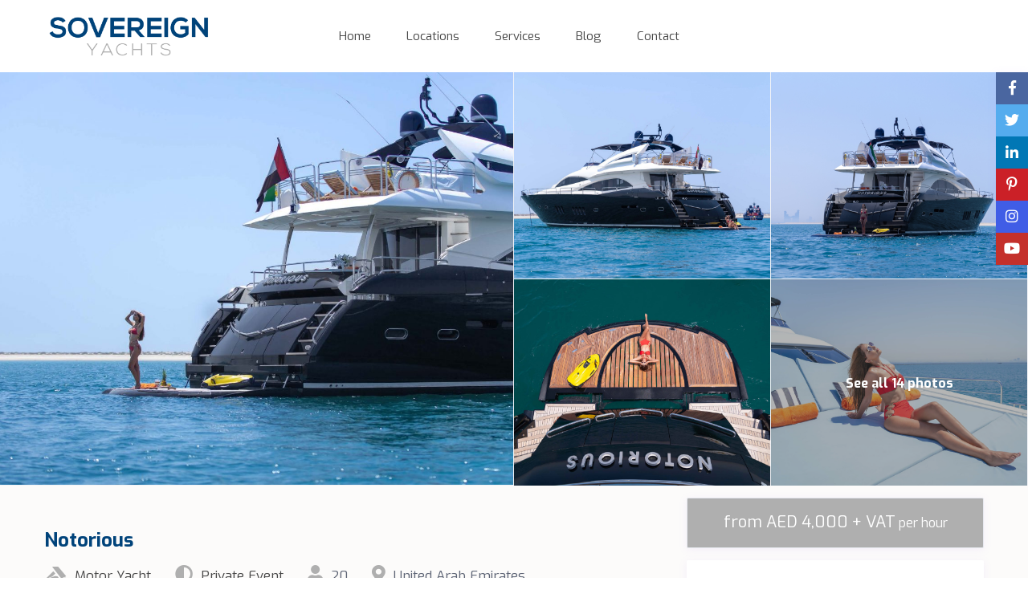

--- FILE ---
content_type: text/html; charset=UTF-8
request_url: https://www.sovereignyachts.com/yacht/yacht-hire-on-notorious/
body_size: 41539
content:
<!DOCTYPE html>
<html dir="ltr" lang="en-US"
	prefix="og: https://ogp.me/ns#" >
    <head>
        <meta charset="UTF-8" />
        <meta name="viewport" content="width=device-width, initial-scale=1,user-scalable=no">
        <link rel="pingback" href="https://www.sovereignyachts.com/xmlrpc.php" />
        
    <title>Notorious Notorious - Sovereign Yacht</title>

		<!-- All in One SEO 4.3.4.1 - aioseo.com -->
		<meta name="description" content="Experience ultimate luxury aboard the 90ft charter yacht Notorious. Sleek design, unrivaled amenities, and stunning views await in Dubai. Book now" />
		<meta name="robots" content="max-image-preview:large" />
		<link rel="canonical" href="https://www.sovereignyachts.com/yacht/yacht-hire-on-notorious/" />
		<meta name="generator" content="All in One SEO (AIOSEO) 4.3.4.1 " />
		<meta property="og:locale" content="en_US" />
		<meta property="og:site_name" content="Sovereign Yacht - Sovereign Yachting" />
		<meta property="og:type" content="article" />
		<meta property="og:title" content="Notorious Notorious - Sovereign Yacht" />
		<meta property="og:description" content="Experience ultimate luxury aboard the 90ft charter yacht Notorious. Sleek design, unrivaled amenities, and stunning views await in Dubai. Book now" />
		<meta property="og:url" content="https://www.sovereignyachts.com/yacht/yacht-hire-on-notorious/" />
		<meta property="article:published_time" content="2023-07-21T06:07:25+00:00" />
		<meta property="article:modified_time" content="2023-07-21T06:46:22+00:00" />
		<meta name="twitter:card" content="summary_large_image" />
		<meta name="twitter:title" content="Notorious Notorious - Sovereign Yacht" />
		<meta name="twitter:description" content="Experience ultimate luxury aboard the 90ft charter yacht Notorious. Sleek design, unrivaled amenities, and stunning views await in Dubai. Book now" />
		<script type="application/ld+json" class="aioseo-schema">
			{"@context":"https:\/\/schema.org","@graph":[{"@type":"BreadcrumbList","@id":"https:\/\/www.sovereignyachts.com\/yacht\/yacht-hire-on-notorious\/#breadcrumblist","itemListElement":[{"@type":"ListItem","@id":"https:\/\/www.sovereignyachts.com\/#listItem","position":1,"item":{"@type":"WebPage","@id":"https:\/\/www.sovereignyachts.com\/","name":"Home","description":"Your great escape Want a super superyacht for your holiday? Do you want to rent the perfect boat and sail around your favorite islands? We have you covered! Type of Charter Sail With.. Sail With..Liveaboard (8)Private Event (3) City Select City All CitiesAbu Dhabi (2)Brisbane (2)Kimberly (2)Sydney (1)Whitsundays (4) Select DateGuestsAdd Guests Adults Ages 13","url":"https:\/\/www.sovereignyachts.com\/"},"nextItem":"https:\/\/www.sovereignyachts.com\/yacht\/yacht-hire-on-notorious\/#listItem"},{"@type":"ListItem","@id":"https:\/\/www.sovereignyachts.com\/yacht\/yacht-hire-on-notorious\/#listItem","position":2,"item":{"@type":"WebPage","@id":"https:\/\/www.sovereignyachts.com\/yacht\/yacht-hire-on-notorious\/","name":"Notorious","description":"Experience ultimate luxury aboard the 90ft charter yacht Notorious. Sleek design, unrivaled amenities, and stunning views await in Dubai. Book now","url":"https:\/\/www.sovereignyachts.com\/yacht\/yacht-hire-on-notorious\/"},"previousItem":"https:\/\/www.sovereignyachts.com\/#listItem"}]},{"@type":"Organization","@id":"https:\/\/www.sovereignyachts.com\/#organization","name":"Sovereign Yacht","url":"https:\/\/www.sovereignyachts.com\/"},{"@type":"Person","@id":"https:\/\/www.sovereignyachts.com\/author\/zeynep\/#author","url":"https:\/\/www.sovereignyachts.com\/author\/zeynep\/","name":"zeynep","image":{"@type":"ImageObject","@id":"https:\/\/www.sovereignyachts.com\/yacht\/yacht-hire-on-notorious\/#authorImage","url":"https:\/\/secure.gravatar.com\/avatar\/06e2cb4c3e1988598a614826ec2080f5?s=96&d=mm&r=g","width":96,"height":96,"caption":"zeynep"}},{"@type":"WebPage","@id":"https:\/\/www.sovereignyachts.com\/yacht\/yacht-hire-on-notorious\/#webpage","url":"https:\/\/www.sovereignyachts.com\/yacht\/yacht-hire-on-notorious\/","name":"Notorious Notorious - Sovereign Yacht","description":"Experience ultimate luxury aboard the 90ft charter yacht Notorious. Sleek design, unrivaled amenities, and stunning views await in Dubai. Book now","inLanguage":"en-US","isPartOf":{"@id":"https:\/\/www.sovereignyachts.com\/#website"},"breadcrumb":{"@id":"https:\/\/www.sovereignyachts.com\/yacht\/yacht-hire-on-notorious\/#breadcrumblist"},"author":{"@id":"https:\/\/www.sovereignyachts.com\/author\/zeynep\/#author"},"creator":{"@id":"https:\/\/www.sovereignyachts.com\/author\/zeynep\/#author"},"image":{"@type":"ImageObject","url":"https:\/\/www.sovereignyachts.com\/wp-content\/uploads\/2023\/07\/NOTORIOUS-Brochure_page-0003.jpg","@id":"https:\/\/www.sovereignyachts.com\/#mainImage","width":2134,"height":1600,"caption":"Notorious"},"primaryImageOfPage":{"@id":"https:\/\/www.sovereignyachts.com\/yacht\/yacht-hire-on-notorious\/#mainImage"},"datePublished":"2023-07-21T06:07:25+00:00","dateModified":"2023-07-21T06:46:22+00:00"},{"@type":"WebSite","@id":"https:\/\/www.sovereignyachts.com\/#website","url":"https:\/\/www.sovereignyachts.com\/","name":"Sovereign Yacht","description":"Sovereign Yachting","inLanguage":"en-US","publisher":{"@id":"https:\/\/www.sovereignyachts.com\/#organization"}}]}
		</script>
		<!-- All in One SEO -->

<link rel='dns-prefetch' href='//maps-api-ssl.google.com' />
<link rel='dns-prefetch' href='//fonts.googleapis.com' />
<link rel="alternate" type="application/rss+xml" title="Sovereign Yacht &raquo; Feed" href="https://www.sovereignyachts.com/feed/" />
<link rel="alternate" type="application/rss+xml" title="Sovereign Yacht &raquo; Comments Feed" href="https://www.sovereignyachts.com/comments/feed/" />
<link rel="alternate" type="application/rss+xml" title="Sovereign Yacht &raquo; Notorious Comments Feed" href="https://www.sovereignyachts.com/yacht/yacht-hire-on-notorious/feed/" />
		<!-- This site uses the Google Analytics by MonsterInsights plugin v8.14.0 - Using Analytics tracking - https://www.monsterinsights.com/ -->
		<!-- Note: MonsterInsights is not currently configured on this site. The site owner needs to authenticate with Google Analytics in the MonsterInsights settings panel. -->
					<!-- No UA code set -->
				<!-- / Google Analytics by MonsterInsights -->
		<script type="text/javascript">
/* <![CDATA[ */
window._wpemojiSettings = {"baseUrl":"https:\/\/s.w.org\/images\/core\/emoji\/15.0.3\/72x72\/","ext":".png","svgUrl":"https:\/\/s.w.org\/images\/core\/emoji\/15.0.3\/svg\/","svgExt":".svg","source":{"concatemoji":"https:\/\/www.sovereignyachts.com\/wp-includes\/js\/wp-emoji-release.min.js?ver=6.5.7"}};
/*! This file is auto-generated */
!function(i,n){var o,s,e;function c(e){try{var t={supportTests:e,timestamp:(new Date).valueOf()};sessionStorage.setItem(o,JSON.stringify(t))}catch(e){}}function p(e,t,n){e.clearRect(0,0,e.canvas.width,e.canvas.height),e.fillText(t,0,0);var t=new Uint32Array(e.getImageData(0,0,e.canvas.width,e.canvas.height).data),r=(e.clearRect(0,0,e.canvas.width,e.canvas.height),e.fillText(n,0,0),new Uint32Array(e.getImageData(0,0,e.canvas.width,e.canvas.height).data));return t.every(function(e,t){return e===r[t]})}function u(e,t,n){switch(t){case"flag":return n(e,"\ud83c\udff3\ufe0f\u200d\u26a7\ufe0f","\ud83c\udff3\ufe0f\u200b\u26a7\ufe0f")?!1:!n(e,"\ud83c\uddfa\ud83c\uddf3","\ud83c\uddfa\u200b\ud83c\uddf3")&&!n(e,"\ud83c\udff4\udb40\udc67\udb40\udc62\udb40\udc65\udb40\udc6e\udb40\udc67\udb40\udc7f","\ud83c\udff4\u200b\udb40\udc67\u200b\udb40\udc62\u200b\udb40\udc65\u200b\udb40\udc6e\u200b\udb40\udc67\u200b\udb40\udc7f");case"emoji":return!n(e,"\ud83d\udc26\u200d\u2b1b","\ud83d\udc26\u200b\u2b1b")}return!1}function f(e,t,n){var r="undefined"!=typeof WorkerGlobalScope&&self instanceof WorkerGlobalScope?new OffscreenCanvas(300,150):i.createElement("canvas"),a=r.getContext("2d",{willReadFrequently:!0}),o=(a.textBaseline="top",a.font="600 32px Arial",{});return e.forEach(function(e){o[e]=t(a,e,n)}),o}function t(e){var t=i.createElement("script");t.src=e,t.defer=!0,i.head.appendChild(t)}"undefined"!=typeof Promise&&(o="wpEmojiSettingsSupports",s=["flag","emoji"],n.supports={everything:!0,everythingExceptFlag:!0},e=new Promise(function(e){i.addEventListener("DOMContentLoaded",e,{once:!0})}),new Promise(function(t){var n=function(){try{var e=JSON.parse(sessionStorage.getItem(o));if("object"==typeof e&&"number"==typeof e.timestamp&&(new Date).valueOf()<e.timestamp+604800&&"object"==typeof e.supportTests)return e.supportTests}catch(e){}return null}();if(!n){if("undefined"!=typeof Worker&&"undefined"!=typeof OffscreenCanvas&&"undefined"!=typeof URL&&URL.createObjectURL&&"undefined"!=typeof Blob)try{var e="postMessage("+f.toString()+"("+[JSON.stringify(s),u.toString(),p.toString()].join(",")+"));",r=new Blob([e],{type:"text/javascript"}),a=new Worker(URL.createObjectURL(r),{name:"wpTestEmojiSupports"});return void(a.onmessage=function(e){c(n=e.data),a.terminate(),t(n)})}catch(e){}c(n=f(s,u,p))}t(n)}).then(function(e){for(var t in e)n.supports[t]=e[t],n.supports.everything=n.supports.everything&&n.supports[t],"flag"!==t&&(n.supports.everythingExceptFlag=n.supports.everythingExceptFlag&&n.supports[t]);n.supports.everythingExceptFlag=n.supports.everythingExceptFlag&&!n.supports.flag,n.DOMReady=!1,n.readyCallback=function(){n.DOMReady=!0}}).then(function(){return e}).then(function(){var e;n.supports.everything||(n.readyCallback(),(e=n.source||{}).concatemoji?t(e.concatemoji):e.wpemoji&&e.twemoji&&(t(e.twemoji),t(e.wpemoji)))}))}((window,document),window._wpemojiSettings);
/* ]]> */
</script>
<style id='wp-emoji-styles-inline-css' type='text/css'>

	img.wp-smiley, img.emoji {
		display: inline !important;
		border: none !important;
		box-shadow: none !important;
		height: 1em !important;
		width: 1em !important;
		margin: 0 0.07em !important;
		vertical-align: -0.1em !important;
		background: none !important;
		padding: 0 !important;
	}
</style>
<link rel='stylesheet' id='wp-block-library-css' href='https://www.sovereignyachts.com/wp-includes/css/dist/block-library/style.min.css?ver=6.5.7' type='text/css' media='all' />
<link rel='stylesheet' id='wp-components-css' href='https://www.sovereignyachts.com/wp-includes/css/dist/components/style.min.css?ver=6.5.7' type='text/css' media='all' />
<link rel='stylesheet' id='wp-preferences-css' href='https://www.sovereignyachts.com/wp-includes/css/dist/preferences/style.min.css?ver=6.5.7' type='text/css' media='all' />
<link rel='stylesheet' id='wp-block-editor-css' href='https://www.sovereignyachts.com/wp-includes/css/dist/block-editor/style.min.css?ver=6.5.7' type='text/css' media='all' />
<link rel='stylesheet' id='wp-reusable-blocks-css' href='https://www.sovereignyachts.com/wp-includes/css/dist/reusable-blocks/style.min.css?ver=6.5.7' type='text/css' media='all' />
<link rel='stylesheet' id='wp-patterns-css' href='https://www.sovereignyachts.com/wp-includes/css/dist/patterns/style.min.css?ver=6.5.7' type='text/css' media='all' />
<link rel='stylesheet' id='wp-editor-css' href='https://www.sovereignyachts.com/wp-includes/css/dist/editor/style.min.css?ver=6.5.7' type='text/css' media='all' />
<link rel='stylesheet' id='rentals_gutenberg-cgb-style-css-css' href='https://www.sovereignyachts.com/wp-content/plugins/rentals-gutenberg/dist/blocks.style.build.css?ver=6.5.7' type='text/css' media='all' />
<style id='classic-theme-styles-inline-css' type='text/css'>
/*! This file is auto-generated */
.wp-block-button__link{color:#fff;background-color:#32373c;border-radius:9999px;box-shadow:none;text-decoration:none;padding:calc(.667em + 2px) calc(1.333em + 2px);font-size:1.125em}.wp-block-file__button{background:#32373c;color:#fff;text-decoration:none}
</style>
<style id='global-styles-inline-css' type='text/css'>
body{--wp--preset--color--black: #000000;--wp--preset--color--cyan-bluish-gray: #abb8c3;--wp--preset--color--white: #ffffff;--wp--preset--color--pale-pink: #f78da7;--wp--preset--color--vivid-red: #cf2e2e;--wp--preset--color--luminous-vivid-orange: #ff6900;--wp--preset--color--luminous-vivid-amber: #fcb900;--wp--preset--color--light-green-cyan: #7bdcb5;--wp--preset--color--vivid-green-cyan: #00d084;--wp--preset--color--pale-cyan-blue: #8ed1fc;--wp--preset--color--vivid-cyan-blue: #0693e3;--wp--preset--color--vivid-purple: #9b51e0;--wp--preset--gradient--vivid-cyan-blue-to-vivid-purple: linear-gradient(135deg,rgba(6,147,227,1) 0%,rgb(155,81,224) 100%);--wp--preset--gradient--light-green-cyan-to-vivid-green-cyan: linear-gradient(135deg,rgb(122,220,180) 0%,rgb(0,208,130) 100%);--wp--preset--gradient--luminous-vivid-amber-to-luminous-vivid-orange: linear-gradient(135deg,rgba(252,185,0,1) 0%,rgba(255,105,0,1) 100%);--wp--preset--gradient--luminous-vivid-orange-to-vivid-red: linear-gradient(135deg,rgba(255,105,0,1) 0%,rgb(207,46,46) 100%);--wp--preset--gradient--very-light-gray-to-cyan-bluish-gray: linear-gradient(135deg,rgb(238,238,238) 0%,rgb(169,184,195) 100%);--wp--preset--gradient--cool-to-warm-spectrum: linear-gradient(135deg,rgb(74,234,220) 0%,rgb(151,120,209) 20%,rgb(207,42,186) 40%,rgb(238,44,130) 60%,rgb(251,105,98) 80%,rgb(254,248,76) 100%);--wp--preset--gradient--blush-light-purple: linear-gradient(135deg,rgb(255,206,236) 0%,rgb(152,150,240) 100%);--wp--preset--gradient--blush-bordeaux: linear-gradient(135deg,rgb(254,205,165) 0%,rgb(254,45,45) 50%,rgb(107,0,62) 100%);--wp--preset--gradient--luminous-dusk: linear-gradient(135deg,rgb(255,203,112) 0%,rgb(199,81,192) 50%,rgb(65,88,208) 100%);--wp--preset--gradient--pale-ocean: linear-gradient(135deg,rgb(255,245,203) 0%,rgb(182,227,212) 50%,rgb(51,167,181) 100%);--wp--preset--gradient--electric-grass: linear-gradient(135deg,rgb(202,248,128) 0%,rgb(113,206,126) 100%);--wp--preset--gradient--midnight: linear-gradient(135deg,rgb(2,3,129) 0%,rgb(40,116,252) 100%);--wp--preset--font-size--small: 13px;--wp--preset--font-size--medium: 20px;--wp--preset--font-size--large: 36px;--wp--preset--font-size--x-large: 42px;--wp--preset--spacing--20: 0.44rem;--wp--preset--spacing--30: 0.67rem;--wp--preset--spacing--40: 1rem;--wp--preset--spacing--50: 1.5rem;--wp--preset--spacing--60: 2.25rem;--wp--preset--spacing--70: 3.38rem;--wp--preset--spacing--80: 5.06rem;--wp--preset--shadow--natural: 6px 6px 9px rgba(0, 0, 0, 0.2);--wp--preset--shadow--deep: 12px 12px 50px rgba(0, 0, 0, 0.4);--wp--preset--shadow--sharp: 6px 6px 0px rgba(0, 0, 0, 0.2);--wp--preset--shadow--outlined: 6px 6px 0px -3px rgba(255, 255, 255, 1), 6px 6px rgba(0, 0, 0, 1);--wp--preset--shadow--crisp: 6px 6px 0px rgba(0, 0, 0, 1);}:where(.is-layout-flex){gap: 0.5em;}:where(.is-layout-grid){gap: 0.5em;}body .is-layout-flex{display: flex;}body .is-layout-flex{flex-wrap: wrap;align-items: center;}body .is-layout-flex > *{margin: 0;}body .is-layout-grid{display: grid;}body .is-layout-grid > *{margin: 0;}:where(.wp-block-columns.is-layout-flex){gap: 2em;}:where(.wp-block-columns.is-layout-grid){gap: 2em;}:where(.wp-block-post-template.is-layout-flex){gap: 1.25em;}:where(.wp-block-post-template.is-layout-grid){gap: 1.25em;}.has-black-color{color: var(--wp--preset--color--black) !important;}.has-cyan-bluish-gray-color{color: var(--wp--preset--color--cyan-bluish-gray) !important;}.has-white-color{color: var(--wp--preset--color--white) !important;}.has-pale-pink-color{color: var(--wp--preset--color--pale-pink) !important;}.has-vivid-red-color{color: var(--wp--preset--color--vivid-red) !important;}.has-luminous-vivid-orange-color{color: var(--wp--preset--color--luminous-vivid-orange) !important;}.has-luminous-vivid-amber-color{color: var(--wp--preset--color--luminous-vivid-amber) !important;}.has-light-green-cyan-color{color: var(--wp--preset--color--light-green-cyan) !important;}.has-vivid-green-cyan-color{color: var(--wp--preset--color--vivid-green-cyan) !important;}.has-pale-cyan-blue-color{color: var(--wp--preset--color--pale-cyan-blue) !important;}.has-vivid-cyan-blue-color{color: var(--wp--preset--color--vivid-cyan-blue) !important;}.has-vivid-purple-color{color: var(--wp--preset--color--vivid-purple) !important;}.has-black-background-color{background-color: var(--wp--preset--color--black) !important;}.has-cyan-bluish-gray-background-color{background-color: var(--wp--preset--color--cyan-bluish-gray) !important;}.has-white-background-color{background-color: var(--wp--preset--color--white) !important;}.has-pale-pink-background-color{background-color: var(--wp--preset--color--pale-pink) !important;}.has-vivid-red-background-color{background-color: var(--wp--preset--color--vivid-red) !important;}.has-luminous-vivid-orange-background-color{background-color: var(--wp--preset--color--luminous-vivid-orange) !important;}.has-luminous-vivid-amber-background-color{background-color: var(--wp--preset--color--luminous-vivid-amber) !important;}.has-light-green-cyan-background-color{background-color: var(--wp--preset--color--light-green-cyan) !important;}.has-vivid-green-cyan-background-color{background-color: var(--wp--preset--color--vivid-green-cyan) !important;}.has-pale-cyan-blue-background-color{background-color: var(--wp--preset--color--pale-cyan-blue) !important;}.has-vivid-cyan-blue-background-color{background-color: var(--wp--preset--color--vivid-cyan-blue) !important;}.has-vivid-purple-background-color{background-color: var(--wp--preset--color--vivid-purple) !important;}.has-black-border-color{border-color: var(--wp--preset--color--black) !important;}.has-cyan-bluish-gray-border-color{border-color: var(--wp--preset--color--cyan-bluish-gray) !important;}.has-white-border-color{border-color: var(--wp--preset--color--white) !important;}.has-pale-pink-border-color{border-color: var(--wp--preset--color--pale-pink) !important;}.has-vivid-red-border-color{border-color: var(--wp--preset--color--vivid-red) !important;}.has-luminous-vivid-orange-border-color{border-color: var(--wp--preset--color--luminous-vivid-orange) !important;}.has-luminous-vivid-amber-border-color{border-color: var(--wp--preset--color--luminous-vivid-amber) !important;}.has-light-green-cyan-border-color{border-color: var(--wp--preset--color--light-green-cyan) !important;}.has-vivid-green-cyan-border-color{border-color: var(--wp--preset--color--vivid-green-cyan) !important;}.has-pale-cyan-blue-border-color{border-color: var(--wp--preset--color--pale-cyan-blue) !important;}.has-vivid-cyan-blue-border-color{border-color: var(--wp--preset--color--vivid-cyan-blue) !important;}.has-vivid-purple-border-color{border-color: var(--wp--preset--color--vivid-purple) !important;}.has-vivid-cyan-blue-to-vivid-purple-gradient-background{background: var(--wp--preset--gradient--vivid-cyan-blue-to-vivid-purple) !important;}.has-light-green-cyan-to-vivid-green-cyan-gradient-background{background: var(--wp--preset--gradient--light-green-cyan-to-vivid-green-cyan) !important;}.has-luminous-vivid-amber-to-luminous-vivid-orange-gradient-background{background: var(--wp--preset--gradient--luminous-vivid-amber-to-luminous-vivid-orange) !important;}.has-luminous-vivid-orange-to-vivid-red-gradient-background{background: var(--wp--preset--gradient--luminous-vivid-orange-to-vivid-red) !important;}.has-very-light-gray-to-cyan-bluish-gray-gradient-background{background: var(--wp--preset--gradient--very-light-gray-to-cyan-bluish-gray) !important;}.has-cool-to-warm-spectrum-gradient-background{background: var(--wp--preset--gradient--cool-to-warm-spectrum) !important;}.has-blush-light-purple-gradient-background{background: var(--wp--preset--gradient--blush-light-purple) !important;}.has-blush-bordeaux-gradient-background{background: var(--wp--preset--gradient--blush-bordeaux) !important;}.has-luminous-dusk-gradient-background{background: var(--wp--preset--gradient--luminous-dusk) !important;}.has-pale-ocean-gradient-background{background: var(--wp--preset--gradient--pale-ocean) !important;}.has-electric-grass-gradient-background{background: var(--wp--preset--gradient--electric-grass) !important;}.has-midnight-gradient-background{background: var(--wp--preset--gradient--midnight) !important;}.has-small-font-size{font-size: var(--wp--preset--font-size--small) !important;}.has-medium-font-size{font-size: var(--wp--preset--font-size--medium) !important;}.has-large-font-size{font-size: var(--wp--preset--font-size--large) !important;}.has-x-large-font-size{font-size: var(--wp--preset--font-size--x-large) !important;}
.wp-block-navigation a:where(:not(.wp-element-button)){color: inherit;}
:where(.wp-block-post-template.is-layout-flex){gap: 1.25em;}:where(.wp-block-post-template.is-layout-grid){gap: 1.25em;}
:where(.wp-block-columns.is-layout-flex){gap: 2em;}:where(.wp-block-columns.is-layout-grid){gap: 2em;}
.wp-block-pullquote{font-size: 1.5em;line-height: 1.6;}
</style>
<link rel='stylesheet' id='bootstrap-css' href='https://www.sovereignyachts.com/wp-content/themes/wprentals/css/bootstrap.css?ver=1.0' type='text/css' media='all' />
<link rel='stylesheet' id='bootstrap-theme-css' href='https://www.sovereignyachts.com/wp-content/themes/wprentals/css/bootstrap-theme.css?ver=1.0' type='text/css' media='all' />
<link rel='stylesheet' id='wpestate_style-css' href='https://www.sovereignyachts.com/wp-content/themes/wprentals/style.css?ver=1.0' type='text/css' media='all' />
<link rel='stylesheet' id='wpestate_media-css' href='https://www.sovereignyachts.com/wp-content/themes/wprentals/css/my_media.css?ver=1.0' type='text/css' media='all' />
<link rel='stylesheet' id='jquery-ui.min-css' href='https://www.sovereignyachts.com/wp-content/themes/wprentals/css/jquery-ui.min.css?ver=6.5.7' type='text/css' media='all' />
<link rel='stylesheet' id='daterangepicker-css' href='https://www.sovereignyachts.com/wp-content/themes/wprentals/css/daterangepicker.css?ver=6.5.7' type='text/css' media='all' />
<link rel='stylesheet' id='fullcalendar-css' href='https://www.sovereignyachts.com/wp-content/themes/wprentals/css/fullcalendar56.css?ver=6.5.7' type='text/css' media='all' />
<link rel='stylesheet' id='jquery.fancybox-css' href='https://www.sovereignyachts.com/wp-content/themes/wprentals/css/jquery.fancybox.css?ver=1.0' type='text/css' media='all' />
<link rel='stylesheet' id='wpestate-custom-font-css' href='https://fonts.googleapis.com/css?family=Exo%3A300%2C400%2C700%2C900&#038;ver=6.5.7' type='text/css' media='all' />
<link rel='stylesheet' id='fontello-css' href='https://www.sovereignyachts.com/wp-content/themes/wprentals/css/fontello.css?ver=6.5.7' type='text/css' media='all' />
<link rel='stylesheet' id='font-awesome.min-css' href='https://www.sovereignyachts.com/wp-content/themes/wprentals/css/fontawesome/css/font-awesome.min.css?ver=6.5.7' type='text/css' media='all' />
<link rel='stylesheet' id='font-awesome5.min-css' href='https://www.sovereignyachts.com/wp-content/themes/wprentals/css/fontawesome/all.css?ver=6.5.7' type='text/css' media='all' />
<link rel='stylesheet' id='bsf-Defaults-css' href='https://www.sovereignyachts.com/wp-content/uploads/smile_fonts/Defaults/Defaults.css?ver=3.19.12' type='text/css' media='all' />
<script type="text/javascript" src="https://www.sovereignyachts.com/wp-includes/js/jquery/jquery.min.js?ver=3.7.1" id="jquery-core-js"></script>
<script type="text/javascript" src="https://www.sovereignyachts.com/wp-includes/js/jquery/jquery-migrate.min.js?ver=3.4.1" id="jquery-migrate-js"></script>
<script type="text/javascript" src="https://www.sovereignyachts.com/wp-content/themes/wprentals/js/modernizr.custom.62456.js?ver=1.0" id="modernizr-js"></script>
<script type="text/javascript" src="https://maps-api-ssl.google.com/maps/api/js?v=quarterly&amp;libraries=places&amp;language=en&amp;key=AIzaSyBgJI_RgoaN6zZQq12hUj6gk8DrMX5OI-A&amp;ver=1.0" id="wpestate_googlemap-js"></script>
<link rel="https://api.w.org/" href="https://www.sovereignyachts.com/wp-json/" /><link rel="EditURI" type="application/rsd+xml" title="RSD" href="https://www.sovereignyachts.com/xmlrpc.php?rsd" />
<meta name="generator" content="WordPress 6.5.7" />
<link rel='shortlink' href='https://www.sovereignyachts.com/?p=3556' />
<link rel="alternate" type="application/json+oembed" href="https://www.sovereignyachts.com/wp-json/oembed/1.0/embed?url=https%3A%2F%2Fwww.sovereignyachts.com%2Fyacht%2Fyacht-hire-on-notorious%2F" />
<link rel="alternate" type="text/xml+oembed" href="https://www.sovereignyachts.com/wp-json/oembed/1.0/embed?url=https%3A%2F%2Fwww.sovereignyachts.com%2Fyacht%2Fyacht-hire-on-notorious%2F&#038;format=xml" />

        

        <meta property="og:image" content="https://www.sovereignyachts.com/wp-content/uploads/2023/07/NOTORIOUS-Brochure_page-0003.jpg"/>
        <meta property="og:image:secure_url" content="https://www.sovereignyachts.com/wp-content/uploads/2023/07/NOTORIOUS-Brochure_page-0003.jpg" />
        <meta property="og:description"  content=" Notorious
Discover ultimate luxury aboard Notorious, a magnificent charter yacht promising an unforgettable journey in Dubai. With sleek design, impeccable craftsmanship, and unrivaled amenities, this 90ft beauty built by Sunseeker awaits.

Step aboard and be captivated by its elegant interior. The spacious layout offers ample room for relaxation and entertainment, ensuring pure bliss. Indulge in delectable meals at the dining table for eight. After dinner, enjoy a movie night on the 70" curved TV, complete with a PlayStation. The fully stocked bar lets you mingle with friends and family while sipping your favorite cocktails.

Notorious boasts exquisite accommodation for up to 10 guests on overnight charters. The master suite offers a haven of luxury with a comfortable king-size bed and en-suite bathroom. The VIP cabin provides an equally sumptuous retreat, while two double cabins ensure a restful night's sleep. Each cabin blends elegance and comfort for a lavish experience.

Embrace sun-drenched days and balmy evenings on the flybridge or bow sunbeds, feeling the gentle sea breeze on your skin. The fully equipped galley lets the onboard chef create tantalizing dishes to your preferences.

Savor al fresco dining on the aft deck, taking in panoramic sea views. Whether a casual brunch or intimate dinner, this enchanting setting creates lasting memories.

Notorious offers unparalleled versatility, accommodating up to 20 guests for day charters. Celebrate special occasions or create memorable days on the water with this extraordinary platform.

Indulge in the opulence of Notorious, where luxury and comfort meet the tranquil sea. Let our dedicated crew cater to your every need for an unforgettable charter experience. Book your adventure now and embark on a journey of cherished memories." />
    <style type='text/css'>body, h1, h2, h3, h4, h5, h6, h1 a, h2 a, h3 a, h4 a, h5 a, h6 a,.info_details,.wpestate_tabs .ui-widget-content,.ui-widget,.wpestate_accordion_tab .ui-widget-content,.price_unit{font-family:"Exo" !important;}
    #search_wrapper {
        bottom:10%;

    }
    #search_wrapper.search_wr_oldtype {
        height: 71px;
    }



.listing_detail svg image, 
.listing_detail svg path,
.wpestate_elementor_tabs li:hover svg path,
.listing_detail  svg,
.property_features_svg_icon{
  fill: #afafaf;
}

.similar_listings_wrapper{
    background:transparent;
}

.listing_type_3 .listing_main_image_price, .listing_type_1 .listing_main_image_price,
.owner_area_wrapper_sidebar,
.listing_type_1 .listing_main_image_price,
.owner-page-wrapper{
    background-image:none;
}

.property_header2 .property_categs .check_avalability:hover,
.listing_type_1 .check_avalability{
    background-color:transparent!important;
}

form.woocommerce-checkout,
.woocommerce-error, .woocommerce-info, .woocommerce-message{
    border-top-color:  #afafaf;
}

#form_submit_1,
#booking_form_mobile_close,
.vc_button.wpb_btn-info,
.contact_owner_reservation,
.full_invoice_reminder,
.search_dashborad_header .wpb_btn-info.wpb_btn-small.wpestate_vc_button.vc_button,
.search_dashborad_header .wpestate_vc_button,
#submit_mess_front,
.modal-content #wp-forgot-but_mod,
#imagelist .uploaded_images i,
#aaiu-uploader,
#send_sms_pin,
#validate_phone,
.user_dashboard_panel_guide .active:after,
.user_dashboard_panel_guide .guide_past:before,
.user_dashboard_panel_guide .guide_past:after,
.mess_send_reply_button,
#change_pass,
#update_profile,
#book_dates,
#edit_prop_ammenities,
#edit_calendar,
#edit_prop_locations,
#google_capture,
#edit_prop_details,
#edit_prop_image,
#edit_prop_price,
#edit_prop_1,
#set_price_dates,
#agent_submit_contact,
.listing_type_3 .listing_main_image_price, .listing_type_1 .listing_main_image_price,
.property_unit_v3 .price_unit,
.property_unit_v2 .icon-fav.icon-fav-on:after,
.status_verified,
.property_status,
.user_mobile_menu_list li:hover, .mobilex-menu li:hover,
.double-bounce1, .double-bounce2,
.unread_mess_wrap_menu,
#view_profile,
.wprentals_status_pending .wprentals_status_circle,
.listing-hover,
.menu_label,
.wpestream_cart_counter_header_mobile{
    background-color: #afafaf;
}

.widget-container .wp-block-search__button,
.advanced_search_submit_button,
.check_avalability,
.return_woo_button,
.wpestate_header_view_checkout,
.wpestate_header_view_cart,
#submit_booking_front_instant,
#submit_booking_front,
#submit_booking_front_link,
#advanced_submit_widget,
#advanced_submit_2_mobile,
#advanced_submit_2,
#advanced_submit_3,
#submit_action {
    background: linear-gradient(90deg, #afafaf 50%, #afafaf 100%);
}

.woocommerce #respond input#submit,
.woocommerce a.button,
.woocommerce button.button,
.woocommerce input.button,
.woocommerce #respond input#submit.alt,
.woocommerce a.button.alt,
.woocommerce button.button.alt,
.woocommerce input.button.alt,
.wpestream_cart_counter_header,
.user_loged .wpestream_cart_counter_header,
.img_listings_overlay:hover,
.panel-title-arrow,
.owner_area_wrapper_sidebar,
.listing_type_1 .listing_main_image_price,
.property_listing .tooltip-inner,
.pack-info .tooltip-inner,
.pack-unit .tooltip-inner,
.adv-2-header,
.check_avalability:hover,
.owner-page-wrapper,
.calendar-legend-reserved,
.featured_div,
.wpestate_tour .ui-tabs .ui-tabs-nav li.ui-tabs-active,
.ll-skin-melon td .ui-state-active,
.ll-skin-melon td .ui-state-hover,
.price-day,
.calendar-legend-reserved,
.calendar-reserved,
#slider_price_mobile .ui-widget-header,
#slider_price_sh .ui-widget-header,
#slider_price .ui-widget-header,
#slider_price_widget .ui-widget-header,
.slider_control_left,
.slider_control_right,
.wpestate_accordion_tab .ui-state-active,
.wpestate_accordion_tab .ui-state-active ,
.wpestate_accordion_tab .ui-state-active,
.wpestate_tabs .ui-tabs .ui-tabs-nav li.ui-tabs-active,
.wpestate_progress_bar.vc_progress_bar .vc_single_bar.bar_blue .vc_bar,
.wpestate_posts_grid.wpb_teaser_grid .categories_filter li,
.wpestate_posts_grid.wpb_categories_filter li,
.featured_second_line,
.presenttw,
#colophon .social_sidebar_internal a:hover,
#primary .social_sidebar_internal a:hover ,
.comment-form #submit,
.property_menu_item i:hover,
.ball-pulse > div ,
.icon-fav-on-remove,
.share_unit,
#adv-search-header-mobile,
.red,
.pack-info .tooltip-inner,
.pack-unit .tooltip-inner,
.user_mobile_menu_list li:hover,
#wpestate_slider_radius .ui-widget-header,
.ui-widget-content .ui-state-hover,
.ui-widget-header .ui-state-hover,
.ui-state-focus,
.ui-widget-content .ui-state-focus,
.ui-widget-header .ui-state-focus,
#wp-submit-register,
#wp-forgot-but,
#wp-login-but,
.comment-form #submit,
#wp-forgot-but_shortcode,
#wp-login-but-wd,
#wp-submit-register_wd,
#advanced_submit_shorcode,
.action1_booking,
.generate_invoice,
#add_inv_expenses,
#add_inv_discount,
#wp-submit-register_wd_mobile,
#wp-forgot-but_mobile,
#wp-login-but-wd-mobile,
#book_dates,
#allinone_set_custom,
#submit_mess_front,
.modal-content #wp-login-but,
#wp-login-but_sh,
#wp-submit-register_sh,
#user-id-uploader,
#per_hour_ok,
.fc-event,
.fc-event-dot,.ui-datepicker-calendar .calendar-reserved, 
.ui-datepicker-calendar .calendar-reserved, 
.user_dashboard_panel .calendar-reserved,
.daterangepicker td.off.end-date,
.daterangepicker td.off.start-date,
.daterangepicker td.active,
.daterangepicker td.active:hover,
.wpestate_booking_class.off.disabled.calendar-reserved,
.calendar-reserved,
.openstreet_price_marker_on_click_parent .wpestate_marker,
.wpestate_marker.openstreet_price_marker_on_click,
.hover_z_pin,
.rentals_reservation{
    background-color: #afafaf!important;
}

.calendar_pad.allinone_internal_booking .rentals_reservation:before{
    border-top: 13px solid #afafaf!important;    
}

.openstreet_price_marker_on_click_parent .wpestate_marker:before, 
.wpestate_marker.openstreet_price_marker_on_click:before,
.hover_z_pin:before{
    border-top: 6px solid #afafaf!important;
}

.daterangepicker td.in-range{
   background-color: #afafaf1a;
}

.showcoupon,
.search_wr_type3 .col-md-6.property_price label,
.property_header2 .property_categs .check_avalability:hover,
.pack-name,.user_dashboard_links a:hover i,
.property_ratings_agent i,
.prop_pricex,
.wpestate_recent_tweets .item:after,
.panel-title:hover,
.blog_featured.type_1_class:hover .blog-title-link, .places_wrapper.type_1_class:hover .featured_listing_title, .featured_property .property_listing:hover .featured_listing_title,
.signuplink:hover,.category_details_wrapper a:hover ,
.agent-flex:hover .agent-title-link,
.property_flex:hover .listing_title_unit,
#amount_wd,
#amount,
#amount_sh,
.more_list:hover,
.single-content p a:hover,
#contact_me_long_owner:hover, #contact_me_long:hover,
#view_more_desc,
input[type="checkbox"]:checked:before,
.user_dashboard_panel_guide .active,
.hover_type_4 .signuplink:hover,
.hover_type_3 .signuplink:hover,
#amount_mobile,
#colophon .subfooter_menu a:hover,
 .wpestate_properties_slider_v1_title a:hover,
.featured_property.type_1_class .property_listing:hover .featured_listing_title,
.featured_property.featured_agent_type2:hover .featured_listing_title{
    color: #afafaf!important;
}

#submit_action:hover,
.property_ratings_agent .owner_total_reviews,
.property_ratings_agent i,.property_menu_item_title,
.owner_contact_details .property_menu_item,
.owner_contact_details .property_menu_item a,
.featured_property .property_listing:hover .featured_listing_title{
    color: #fff!important;
}

.wprentals_status_pending,
.user_dashboard_links a:hover,
.user_dashboard_links .user_tab_active,
.property_unit_v1 .price_unit,
.mobile-trigger-user:hover i, .mobile-trigger:hover i,
.carousel-control-theme-prev:hover, .carousel-control-theme-next:hover,
.hover_price,
#user_terms_register_topbar_link:hover,
#amount_mobile,
#amount_sh,
#amount_wd,
#amount,
.front_plan_row:hover,
.delete_search:hover,
.wpestate_posts_grid .vc_read_more,
.featured_article:hover h2 a,
.featured_article:hover .featured_article_right,
.user_dashboard_listed a,
.pack-listing-title,
.user_dashboard_links .user_tab_active i,
.idx-price,
#infobox_title:hover,
.info_details a:hover,
.contact_info_details h2,
#colophon .widget-container li:hover:before,
#colophon .widget-container li:hover,
#colophon .widget-container li:hover a,
.compare_item_head .property_price,
.adv_extended_options_text:hover,
#adv_extended_options_show_filters,
.show_filters,
.adv_extended_options_text,
#showinpage,
#contactinfobox,
.company_headline a:hover i,
#primary .contact_sidebar_wrap p:hover a,
#colophon .contact_sidebar_wrap p:hover a,
.twitter_wrapper a,
.twitter_time,
.wpestate_recent_tweets .item:after,
.widget_nav_menu .sub-menu li:hover a,
.widget_nav_menu  .sub-menu li:hover,
.top_bar .social_sidebar_internal a:hover,
.agent_unit_social_single a:hover,
.price_area,
i.checkon,
.listing_main_image_price ,
.meta-info a:hover,
.blog_unit_back:hover .blog-title-link,
#colophon .category_name a:hover,
.share_unit a:hover,
.share_list,
.listing_unit_price_wrapper,
.property_listing:hover .listing_title_unit,
.icon_selected,
#grid_view:hover,
#list_view:hover,
#user_menu_open  > a:hover i,
#user_menu_open  > a:focus i,
.menu_user_tools,
.user_menu,
.breadcrumb a:hover,
.breadcrumb .active,
.slider-content .read_more,
.slider-title h2 a:hover,
 a:hover, a:focus,
 .custom_icon_class_icon,
 .property_unit_v3 .property-rating,
 .no_link_details i,
 #infoguest.custom_infobox_icon i,
 #inforoom.custom_infobox_icon i,
 .guest_no_drop:after,
 #start_hour_no_wrapper:after,
 #end_hour_no_wrapper:after,
 .guest_icon .wpestate_guest_no_control_wraper:after,
 .blog_featured.type_1_class .blog-title .featued_article_categories_list a:hover,
 .listing_detail svg image, 
 .listing_detail svg path,
 i.checkon,
 .no_link_details i,
 .icon-fav-on{
    color: #afafaf;
}

.fc-v-event,
.check_avalability{
    border: 1px solid #afafaf!important;
}

.property_flex:hover .blog_unit_back,
.property_flex:hover .property_listing,
.listing_type_1 .check_avalability,
.menu_user_picture,
.scrollon,
#submit_action{
    border-color: #afafaf ;
}

.share_unit:after{
    border-top: 8px solid  #afafaf;
}

.agentpict{
    border-bottom: 3px solid #afafaf;
}

#adv_extended_options_show_filters,
.show_filters,
.testimonial-image{
    border: 2px solid #afafaf;
}

.user_dashboard_links a:hover i,
.user_dashboard_links a:hover,
.edit_class, .user_dashboard_links .user_tab_active{
    border-left-color: #afafaf;
}

.user_dashboard_panel .form-control:focus{
    border-left:3px solid #afafaf;
}

blockquote{
    border-left:5px solid #afafaf;
}

.wpestate_tabs .ui-widget-header {
   border-bottom: 2px solid #afafaf;
}


.calendar-free.calendar_pad.has_future.end_reservation.end_allinone_internal_booking {
    background: -moz-linear-gradient(-45deg, #afafaf 0%, #afafaf 49%, #ffffff 50%, #ffffff 100%);
    background: -webkit-gradient(linear, left top, right bottom, color-stop(0%,#afafaf), color-stop(49%,#afafaf), color-stop(50%,#ffffff), color-stop(100%,#ffffff));
    background: -webkit-linear-gradient(-45deg, #afafaf 0%,#afafaf 49%,#ffffff 50%,#ffffff 100%);
    background: -o-linear-gradient(-45deg, #afafaf 0%,#afafaf 49%,#ffffff 50%,#ffffff 100%);
    background: -ms-linear-gradient(-45deg, #afafaf 0%,#afafaf 49%,#ffffff 50%,#ffffff 100%);
    background: linear-gradient(125deg, #afafaf 0%,#afafaf 49%,#ffffff 50%,#ffffff 100%);
}

.calendar-reserved.start_reservation.allinone_internal_booking {
    background: -moz-linear-gradient(-45deg, #ffffff 0%, #ffffff 50%, #afafaf 51%, #afafaf 100%);
    background: -webkit-gradient(linear, left top, right bottom, color-stop(0%,#ffffff), color-stop(50%,#ffffff), color-stop(51%,#afafaf), color-stop(100%,#afafaf));
    background: -webkit-linear-gradient(-45deg, #ffffff 0%,#ffffff 50%,#afafaf 51%,#afafaf 100%);
    background: -o-linear-gradient(-45deg, #ffffff 0%,#ffffff 50%,#afafaf 51%,#afafaf 100%);
    background: -ms-linear-gradient(-45deg, #ffffff 0%,#ffffff 50%,#afafaf 51%,#afafaf 100%);
    background: linear-gradient(125deg, #ffffff 0%,#ffffff 50%,#afafaf 51%,#afafaf 100%);
}

.booking-calendar-wrapper-in .end_reservation,
.ll-skin-melon .ui-datepicker td.freetobook.end_reservation{
    background: -moz-linear-gradient(-45deg,  #afafaf 0%, #afafaf 49%, #ffffff 50%, #ffffff 100%); /* FF3.6+ */
    background: -webkit-gradient(linear, left top, right bottom, color-stop(0%,#afafaf), color-stop(49%,#afafaf), color-stop(50%,#ffffff), color-stop(100%,#ffffff)); /* Chrome,Safari4+ */
    background: -webkit-linear-gradient(-45deg,  #afafaf 0%,#afafaf 49%,#ffffff 50%,#ffffff 100%); /* Chrome10+,Safari5.1+ */
    background: -o-linear-gradient(-45deg,  #afafaf 0%,#afafaf 49%,#ffffff 50%,#ffffff 100%); /* Opera 11.10+ */
    background: -ms-linear-gradient(-45deg,  #afafaf 0%,#afafaf 49%,#ffffff 50%,#ffffff 100%); /* IE10+ */
    background: linear-gradient(135deg,  #afafaf 0%,#afafaf 49%,#ffffff 50%,#ffffff 100%); /* W3C */
 }

.calendar-reserved.start_reservation.calendar_pad.allinone_external_booking{
    background: -moz-linear-gradient(-45deg,  #998363 0%, #998363 49%, #ffffff 50%, #ffffff 100%); /* FF3.6+ */
    background: -webkit-gradient(linear, left top, right bottom, color-stop(0%,#998363), color-stop(49%,#afafaf), color-stop(50%,#ffffff), color-stop(100%,#ffffff)); /* Chrome,Safari4+ */
    background: -webkit-linear-gradient(-45deg,  #998363 0%,#998363 49%,#ffffff 50%,#ffffff 100%); /* Chrome10+,Safari5.1+ */
    background: -o-linear-gradient(-45deg,  #998363 0%,#998363 49%,#ffffff 50%,#ffffff 100%); /* Opera 11.10+ */
    background: -ms-linear-gradient(-45deg,  #998363 0%,#998363 49%,#ffffff 50%,#ffffff 100%); /* IE10+ */
    background: linear-gradient(135deg,  #998363 0%,#998363 49%,#ffffff 50%,#ffffff 100%); /* W3C */
}

.calendar-free.calendar_pad.has_future.end_reservation.end_allinone_external_booking{
  background: -moz-linear-gradient(-45deg, #998363 0%, #998363 49%, #ffffff 50%, #ffffff 100%);
    background: -webkit-gradient(linear, left top, right bottom, color-stop(0%,#998363), color-stop(49%,#998363), color-stop(50%,#ffffff), color-stop(100%,#ffffff));
    background: -webkit-linear-gradient(-45deg, #998363 0%,#998363 49%,#ffffff 50%,#ffffff 100%);
    background: -o-linear-gradient(-45deg, #998363 0%,#998363 49%,#ffffff 50%,#ffffff 100%);
    background: -ms-linear-gradient(-45deg, #998363 0%,#998363 49%,#ffffff 50%,#ffffff 100%);
    background: linear-gradient(125deg, #998363 0%,#998363 49%,#ffffff 50%,#ffffff 100%);
}

.calendar-reserved.start_reservation.calendar_pad.allinone_external_booking{
     background: -moz-linear-gradient(-45deg, #ffffff 0%, #ffffff 50%, #998363 51%, #998363 100%);
    background: -webkit-gradient(linear, left top, right bottom, color-stop(0%,#ffffff), color-stop(50%,#ffffff), color-stop(51%,#998363), color-stop(100%,#998363));
    background: -webkit-linear-gradient(-45deg, #ffffff 0%,#ffffff 50%,#998363 51%,#998363 100%);
    background: -o-linear-gradient(-45deg, #ffffff 0%,#ffffff 50%,#998363 51%,#998363 100%);
    background: -ms-linear-gradient(-45deg, #ffffff 0%,#ffffff 50%,#998363 51%,#998363 100%);
    background: linear-gradient(125deg, #ffffff 0%,#ffffff 50%,#998363 51%,#998363 100%);
}

.external_reservation,
.slider_control_right:hover, 
.slider_control_left:hover,
.calendar-reserved.calendar_pad.has_future.allinone_external_booking{
    background-color: #998363!important;
}
.external_reservation:before{
    border-top: 13px solid #998363!important;
}

.all-front-calendars .end_reservation{
   background: -moz-linear-gradient(-45deg,  #afafaf 0%, #afafaf 49%, #edf6f6 50%, #edf6f6 100%); /* FF3.6+ */
    background: -webkit-gradient(linear, left top, right bottom, color-stop(0%,#afafaf), color-stop(49%,#afafaf), color-stop(50%,#edf6f6), color-stop(100%,#ffffff)); /* Chrome,Safari4+ */
    background: -webkit-linear-gradient(-45deg,  #afafaf 0%,#afafaf 49%,#edf6f6 50%,#edf6f6 100%); /* Chrome10+,Safari5.1+ */
    background: -o-linear-gradient(-45deg,  #afafaf 0%,#afafaf 49%,#edf6f6 50%,#edf6f6 100%); /* Opera 11.10+ */
    background: -ms-linear-gradient(-45deg,  #afafaf 0%,#afafaf 49%,#edf6f6 50%,#edf6f6 100%); /* IE10+ */
    background: linear-gradient(135deg,  #afafaf 0%,#afafaf 49%,#edf6f6 50%,#edf6f6 100%); /* W3C */
 }


.ll-skin-melon .ui-datepicker .ui-state-disabled.end_reservation{
    background: -moz-linear-gradient(-45deg,  #afafaf 0%, #afafaf 49%, #F8F8F8 50%, #F8F8F8 100%); /* FF3.6+ */
    background: -webkit-gradient(linear, left top, right bottom, color-stop(0%,#afafaf), color-stop(49%,#afafaf), color-stop(50%,#F8F8F8), color-stop(100%,#F8F8F8)); /* Chrome,Safari4+ */
    background: -webkit-linear-gradient(-45deg,  #afafaf 0%,#afafaf 49%,#F8F8F8 50%,#F8F8F8 100%); /* Chrome10+,Safari5.1+ */
    background: -o-linear-gradient(-45deg,  #afafaf 0%,#afafaf 49%,#F8F8F8 50%,#F8F8F8 100%); /* Opera 11.10+ */
    background: -ms-linear-gradient(-45deg,  #afafaf 0%,#afafaf 49%,#F8F8F8 50%,#F8F8F8 100%); /* IE10+ */
    background: linear-gradient(135deg,  #afafaf 0%,#afafaf 49%,#F8F8F8 50%,#F8F8F8 100%); /* W3C */
}


.booking-calendar-wrapper-in .calendar-reserved.start_reservation ,
.ll-skin-melon .ui-datepicker td.calendar-reserved.start_reservation{
    background: -moz-linear-gradient(-45deg,  #ffffff 0%, #ffffff 50%, #afafaf 51%, #afafaf 100%); /* FF3.6+ */
    background: -webkit-gradient(linear, left top, right bottom, color-stop(0%,#ffffff), color-stop(50%,#ffffff), color-stop(51%,#afafaf), color-stop(100%,#afafaf)); /* Chrome,Safari4+ */
    background: -webkit-linear-gradient(-45deg,  #ffffff 0%,#ffffff 50%,#afafaf 51%,#afafaf 100%); /* Chrome10+,Safari5.1+ */
    background: -o-linear-gradient(-45deg,  #ffffff 0%,#ffffff 50%,#afafaf 51%,#afafaf 100%); /* Opera 11.10+ */
    background: -ms-linear-gradient(-45deg,  #ffffff 0%,#ffffff 50%,#afafaf 51%,#afafaf 100%); /* IE10+ */
    background: linear-gradient(135deg,  #ffffff 0%,#ffffff 50%,#afafaf 51%,#afafaf 100%); /* W3C */
}



.all-front-calendars  .calendar-reserved.start_reservation {
    /*  background: -webkit-gradient(linear, right bottom, left top, color-stop(50%,#afafaf), color-stop(50%,#fff))!important;    */
   background: #fff9f9; /* Old browsers */
    background: url([data-uri]);
    background: -moz-linear-gradient(-45deg,  #edf6f6 0%, #edf6f6 50%, #afafaf 51%, #afafaf 100%); /* FF3.6+ */
    background: -webkit-gradient(linear, left top, right bottom, color-stop(0%,#edf6f6), color-stop(50%,#edf6f6), color-stop(51%,#afafaf), color-stop(100%,#afafaf)); /* Chrome,Safari4+ */
    background: -webkit-linear-gradient(-45deg,  #edf6f6 0%,#edf6f6 50%,#afafaf 51%,#afafaf 100%); /* Chrome10+,Safari5.1+ */
    background: -o-linear-gradient(-45deg,  #edf6f6 0%,#edf6f6 50%,#afafaf 51%,#afafaf 100%); /* Opera 11.10+ */
    background: -ms-linear-gradient(-45deg,  #edf6f6 0%,#edf6f6 50%,#afafaf 51%,#afafaf 100%); /* IE10+ */
    background: linear-gradient(135deg,  #edf6f6 0%,#edf6f6 50%,#afafaf 51%,#afafaf 100%); /* W3C */
    filter: progid:DXImageTransform.Microsoft.gradient( startColorstr=#edf6f6, endColorstr=#afafaf,GradientType=1 ); /* IE6-8 fallback on horizontal gradient */
}


.ll-skin-melon .ui-datepicker .ui-state-disabled.start_reservation{
    /*  background: -webkit-gradient(linear, right bottom, left top, color-stop(50%,#afafaf), color-stop(50%,#fff))!important;    */
   background: #fff9f9; /* Old browsers */
    background: url([data-uri]);
    background: -moz-linear-gradient(-45deg,  #afafaf 0%, #afafaf 50%, #afafaf 51%, #afafaf 100%); /* FF3.6+ */
    background: -webkit-gradient(linear, left top, right bottom, color-stop(0%,#afafaf), color-stop(50%,#afafaf), color-stop(51%,#afafaf), color-stop(100%,#afafaf)); /* Chrome,Safari4+ */
    background: -webkit-linear-gradient(-45deg,  #afafaf 0%,#afafaf 50%,#afafaf 51%,#afafaf 100%); /* Chrome10+,Safari5.1+ */
    background: -o-linear-gradient(-45deg,  #afafaf 0%,#afafaf 50%,#afafaf 51%,#afafaf 100%); /* Opera 11.10+ */
    background: -ms-linear-gradient(-45deg,  #afafaf 0%,#afafaf 50%,#afafaf 51%,#afafaf 100%); /* IE10+ */
    background: linear-gradient(135deg,  #afafaf 0%,#afafaf 50%,#afafaf 51%,#afafaf 100%); /* W3C */
    filter: progid:DXImageTransform.Microsoft.gradient( startColorstr=#ffffff, endColorstr=#afafaf,GradientType=1 ); /* IE6-8 fallback on horizontal gradient */

}

.wpestate_calendar.start_reservation, .wpestate_booking_class.start_reservation{
    background: -webkit-gradient(linear, left top, right bottom, color-stop(0%,#ffffff), color-stop(50%,#ffffff), color-stop(51%,#afafaf), color-stop(100%,#afafaf))!important;
    background: -webkit-linear-gradient(-45deg, #ffffff 0%,#ffffff 50%,#afafaf 51%,#afafaf 100%)!important;
    background: -o-linear-gradient(-45deg, #ffffff 0%,#ffffff 50%,#afafaf 51%,#afafaf 100%)!important;
    background: -ms-linear-gradient(-45deg, #ffffff 0%,#ffffff 50%,#afafaf 51%,#afafaf 100%!important);
    background: linear-gradient(135deg, #ffffff 0%,#ffffff 50%,#afafaf 51%,#afafaf 100%)!important;
}

.wpestate_calendar.end_reservation, .wpestate_booking_class.end_reservation{
    background: -webkit-gradient(linear, left top, right bottom, color-stop(0%, #afafaf), color-stop(49%, #afafaf), color-stop(50%,#ffffff), color-stop(100%,#ffffff));
    background: -webkit-linear-gradient(-45deg, #afafaf 0%, #afafaf 49%,#ffffff 50%,#ffffff 100%);
    background: -o-linear-gradient(-45deg, #afafaf 0%, #afafaf 49%,#ffffff 50%,#ffffff 100%);
    background: -ms-linear-gradient(-45deg, #afafaf 0%, #afafaf 49%,#ffffff 50%,#ffffff 100%);
    background: linear-gradient(135deg, #afafaf 0%, #afafaf 49%,#ffffff 50%,#ffffff 100%);
}

.signuplink:hover,
.signuplink:hover:before,
#topbarregister:before,
#topbarlogin:before,
.rooms_icon:after,
.map_icon:after,
.calendar_icon:after,
#guest_no_drop:after,
#guest_no_shortcode:after,
#guest_no_mobile:after,
#booking_guest_no_wrapper:after,
#guest_no_widget:after,
#guest_no:after,
.types_icon:after,
.actions_icon:after,
.bedrooms_icon:after,
.baths_icon:after{
color:#afafaf;
}
.wide,#google_map_prop_list_sidebar,.content_wrapper,.main_wrapper,.container.wide{background-color: #fcfbfa;}  .master_header,.customnav
      {background-color: #ffffff }




    h1, h2, h3, h4, h5, h6, h1 a, h2 a, h3 a, h4 a, h5 a, h6 a ,
 .featured_property h2 a,
 .featured_property h2,
 .blog_unit h3,
 .blog_unit h3 a,
 .submit_container_header,
 .panel-title,
 #other_listings,
 .entry-title-agent,
 .blog-title-link,
 .agent-title-link,
 .listing_title a,
 .listing_title_book a,
 #primary .listing_title_unit,
 #tab_prpg.wpestate_elementor_tabs li a,
 #listing_reviews, 
 .agent_listings_title_similar, 
 #listing_calendar, 
 #listing_description .panel-title-description,
 table th,
 .blog_featured.type_1_class .blog-title a,
 .testimonial-author,
 .wpestate_guest_no_buttons_title_labels{
    color: #00437a;
  }

    #colophon {background-color: #00437a;}#colophon, #colophon a, #colophon li a,.widget-title-footer,
    #colophon .latest_listings .price_unit{color: #fcfbfa;}.sub_footer, .subfooter_menu a, .subfooter_menu li a {color: #fcfbfa!important;}.sub_footer{background-color:#0a1b40;}.transparent_header #access .sub-menu .menu li:hover>a:active, .transparent_header #access .sub-menu .menu li:hover>a:focus,.filter_menu li:hover,#access .sub-menu li:hover>a, #access .sub-menu li:hover>a:active, #access .sub-menu li:hover>a:focus,#access ul ul li.wpestate_megamenu_col_1 .megamenu-title:hover a, #access ul ul li.wpestate_megamenu_col_2 .megamenu-title:hover a, #access ul ul li.wpestate_megamenu_col_3 .megamenu-title:hover a, #access ul ul li.wpestate_megamenu_col_4 .megamenu-title:hover a, #access ul ul li.wpestate_megamenu_col_5 .megamenu-title:hover a, #access ul ul li.wpestate_megamenu_col_6 .megamenu-title:hover a,#access .with-megamenu  .sub-menu li:hover>a, #access .with-megamenu  .sub-menu li:hover>a:active, #access .with-megamenu  .sub-menu li:hover>a:focus {color: #bfa888!important;}#access ul ul li.wpestate_megamenu_col_1 a.menu-item-link, #access ul ul li.wpestate_megamenu_col_2 a.menu-item-link, #access ul ul li.wpestate_megamenu_col_3 a.menu-item-link, #access ul ul li.wpestate_megamenu_col_4 a.menu-item-link, #access ul ul li.wpestate_megamenu_col_5 a.menu-item-link, #access ul ul li.wpestate_megamenu_col_6 a.menu-item-link{color:!important;}.social_icons_owner i,
           .owner-image-container,
           .owner_listing_image{
               border-color:#998363;
         }
    .comment-form #submit:hover,
    .vc_button.wpb_btn-info:active,
    .vc_button.wpb_btn-info.active,
    .vc_button.wpb_btn-info.disabled,
    .vc_button.wpb_btn-info[disabled],{
        background-color:#998363!important;
        border:1px solid #998363;
    }

    #wp-login-but_sh:hover,
    #wp-submit-register_sh:hover,
    #agent_submit_contact:hover,
    .advanced_search_submit_button:hover,
    #submit_action:hover,
    #advanced_submit_3:hover,
    #advanced_submit_4:hover,
    .adv_handler:hover,
    #submit_booking_front_instant:hover,
    #submit_booking_front:hover,
    #submit_booking_front_link:hover,
    #advanced_submit_widget:hover,
    #advanced_submit_2_mobile:hover,
    #advanced_submit_2:hover{
        background: linear-gradient(90deg, #998363 50%, #998363 100%);
    }

    #form_submit_1:hover,
    .contact_owner_reservation:hover,
    .full_invoice_reminder:hover,
    #change_pass:hover,
    #update_profile:hover,
    #view_profile:hover,
    .mess_send_reply_button:hover,
    #set_price_dates:hover,
    .search_dashborad_header .wpb_btn-info.wpb_btn-small.wpestate_vc_button.vc_button:hover,
    .search_dashborad_header .wpestate_vc_button:hover,
    .vc_button.wpb_btn-info:hover{
        background-color:#998363;
    }

    #aaiu-uploader:hover,
    #send_sms_pin:hover,
    #validate_phone:hover,
    #edit_prop_image:hover,
    #edit_prop_ammenities:hover,
    #edit_calendar:hover,
    #edit_prop_locations:hover,
    #google_capture:hover,
    #edit_prop_details:hover,
    #edit_prop_image:hover,
    #edit_prop_price:hover,
    #edit_prop_1:hover,
    #wp-submit-register:hover,
    #wp-forgot-but:hover,
    #wp-login-but:hover,
    .comment-form #submit:hover,
    #wp-forgot-but_shortcode:hover,
    #wp-login-but-wd:hover,
    #wp-submit-register_wd:hover,
    #advanced_submit_shorcode:hover,
    #submit_mess_front:hover,
    .modal-content #wp-forgot-but_mod:hover{
        background-color:#998363!important;
    }  #access ul.menu >li>a:hover,
            #access > ul > li:hover > a,
            #access .menu li:hover>a:focus,
            #access .menu li:hover>a,
            .hover_type_4  #access .menu > li:hover>a,
            .hover_type_3  #access .menu > li:hover>a,
            .signuplink:hover,
            .customnav #access .menu li:hover>a:active,
             #access .menu li:hover>a:active,
            .customnav #access ul.menu >li>a,
            .customnav #access > ul > li:hover > a,
            .customnav #access .menu li:hover>a:focus,
            .customnav #access .menu li:hover>a,
            .customnav .hover_type_4  #access .menu > li:hover>a,
            .customnav .hover_type_3  #access .menu > li:hover>a,
            .customnav .signuplink:hover, 
            .customnav .menu_username:hover,
            .customnav #topbarlogin:hover:before, 
            .customnav #topbarregister:hover:before, 
            .customnav .signuplink:hover:before{
                color: #ffffff;
        }
        
        .hover_type_3 #access .menu li:hover>a{
            color: #ffffff!important;
        }  #access .current-menu-item >a,
        #access .current-menu-parent>a,
        #access .current-menu-ancestor>a,
        #access .current-menu-item{
        color: #bfa888!important;
    }.transparent_header #access .menu li>a,
        .transparent_header .signuplink, 
        .transparent_header .signuplink:before, 
        .transparent_header #topbarlogin:before, 
        .transparent_header #topbarregister:before,
        .transparent_header .menu_username{
            color: #ffffff;
        }.transparent_header #access a:hover,
           .transparent_header #access .menu li:hover>a,
           .transparent_header .signuplink:hover, 
           .transparent_header .menu_username:hover,
           .transparent_header #topbarlogin:hover:before, 
           .transparent_header #topbarregister:hover:before, 
           .transparent_header .signuplink:hover:before{
                color: #ffffff;
        }.customnav #access ul.menu >li>a,
           .customnav .signuplink,
           .customnav .menu_username{
            color: #0a1b40;
        }#access .menu li ul li a,#access ul ul a,#access ul ul li.wpestate_megamenu_col_1 a.menu-item-link, #access ul ul li.wpestate_megamenu_col_2 a.menu-item-link, #access ul ul li.wpestate_megamenu_col_3 a.menu-item-link, #access ul ul li.wpestate_megamenu_col_4 a.menu-item-link, #access ul ul li.wpestate_megamenu_col_5 a.menu-item-link, #access ul ul li.wpestate_megamenu_col_6 a.menu-item-link{
            color: #0a1b40!important;
        }#access ul ul a:hover,
            #access .menu .sub-menu li:hover>a,
            #access .menu .sub-menu li:hover>a:active,
            #access .menu .sub-menu li:hover>a:focus,
            #access .sub-menu .current-menu-item > a,
            #access .with-megamenu .sub-menu .current-menu-item > a{
             color:#bfa888!important;
        }#access ul.menu >li>a{
             font-size:15px;
        }
        #access ul ul{
            background-color: #ffffff;
        }
        #access ul ul:after{
            border-bottom: 13px solid #ffffff;
        }
        .hover_type_3 #access .menu > li:hover>a,
        .hover_type_4 #access .menu > li:hover>a {
            background: #998363!important;
        }
        .customnav #access ul.menu >li>a:hover,
        #access ul.menu >li>a:hover,
        .hover_type_3 #access .menu > li:hover>a,
//        .hover_type_4 #access .menu > li:hover>a,
        .hover_type_6 #access .menu > li:hover>a {
            color: #998363;
        }
        .hover_type_5 #access .menu > li:hover>a {
            border-bottom: 3px solid #998363;
        }
        .hover_type_6 #access .menu > li:hover>a {
          border: 2px solid #998363;
        }
        .hover_type_2 #access .menu > li:hover>a:before {
            border-top: 3px solid #998363;
        }
        .header_transparent .customnav #access ul.menu >li>a:hover,
        .header_transparent #access ul.menu >li>a:hover,
        .header_transparent .hover_type_3 #access .menu > li:hover>a,
        .header_transparent .hover_type_4 #access .menu > li:hover>a,
        .header_transparent .hover_type_6 #access .menu > li:hover>a {
            color: #ffffff;
        }
        .header_transparent .hover_type_5 #access .menu > li:hover>a {
            border-bottom: 3px solid #ffffff;
        }
        .header_transparent .hover_type_6 #access .menu > li:hover>a {
          border: 2px solid #ffffff;
        }
        .header_transparent .hover_type_2 #access .menu > li:hover>a:before {
            border-top: 3px solid #ffffff;
        }  .header_wrapper.header_type2 .header_wrapper_inside,
                .header_wrapper .header_type1 .header_wrapper_inside {
                    height:90px;
            }

            .header_type1 .menu > li{
                height:90px;
                line-height:44px;
            }

            .hover_type_3 .header_type1 .menu > li,
            .hover_type_5 .header_type1 .menu > li,
            .hover_type_6 .header_type1 .menu > li{
                height:90px;
                line-height:44px;
            }

            .header_type1 #access ul li:hover > ul,
            .header_wrapper.header_type2 #user_menu_open,
            .social_share_wrapper,
            .hover_type_4 #access ul li:hover > ul,
            #access ul li:hover > ul{
                top:90px;
            }
            .admin-bar  #google_map_prop_list_sidebar,
            .admin-bar  #google_map_prop_list_wrapper,
            .admin-bar  .social_share_wrapper{
                top:122px;
                    }
            .admin-bar.top_bar_on  #google_map_prop_list_sidebar,
            .admin-bar.top_bar_on  #google_map_prop_list_wrapper{
                top:162px;
            }
            .top_bar_on  #google_map_prop_list_sidebar,
            .top_bar_on  #google_map_prop_list_wrapper{
                top:130px;
            }
            #google_map_prop_list_sidebar,
            #google_map_prop_list_wrapper{
                top:90px;
            }
            .admin-bar #google_map_prop_list_sidebar.half_header_type2,
            .admin-bar #google_map_prop_list_wrapper.half_header_type2{
                top:122px;
            }
            .admin-bar.top_bar_on  #google_map_prop_list_sidebar.half_header_type2,
            .admin-bar.top_bar_on  #google_map_prop_list_wrapper.half_header_type2{
                top:162px;
            }
            .top_bar_on  #google_map_prop_list_sidebar.half_header_type2,
            .top_bar_on  #google_map_prop_list_wrapper.half_header_type2{
                top:130px;
            }
            #google_map_prop_list_sidebar.half_header_type2,
            #google_map_prop_list_wrapper.half_header_type2,
            #access ul li:hover > ul,
            #access ul ul{
                top:90px;
            }



            #access ul li.with-megamenu>ul.sub-menu,
            #access ul li.with-megamenu:hover>ul.sub-menu,
            .header_wrapper.header_type1.header_align_right #user_menu_open,
            .header_wrapper.header_type2.header_align_right #user_menu_open,
            .header_wrapper.header_type1.header_align_center #user_menu_open,
            .header_wrapper.header_type2.header_align_center #user_menu_open,
            .header_wrapper.header_type1.header_align_left #user_menu_open,
            .header_wrapper.header_type2.header_align_left #user_menu_open{
                top:90px;
            }

            .header_wrapper.customnav,
            .header_wrapper.header_type2.customnav .header_wrapper_inside,
            .header_wrapper.customnav.header_type2 .header_wrapper_inside,
            .header_wrapper.customnav.header_type2 .header_wrapper_inside,
            .header_wrapper.customnav.header_type2,
            .header_wrapper.customnav.header_type1,
            .header_wrapper.customnav.header_type2 .user_loged,
            .header_wrapper.customnav.header_type1 .user_loged{
                height:90px;
                }
            .customnav .menu > li,
            .hover_type_3 .customnav .menu > li,
            .hover_type_5 .customnav .menu > li,
            .hover_type_6 .customnav .menu > li,
            .hover_type_6 .header_type1.customnav .menu > li,
            .hover_type_3 .header_type1.customnav .menu > li,
            .hover_type_5 .header_type1.customnav .menu > li,
            .hover_type_4 .header_type1.customnav .menu > li,
            .hover_type_2 .header_type1.customnav .menu > li,
            .hover_type_1 .header_type1.customnav .menu > li,
            .header_type1.customnav .menu > li{
                height:90px;
                line-height:46px;
            }

            .hover_type_3 .customnav #access .menu > li:hover>a,
            .hover_type_5 .customnav #access .menu > li:hover>a,
            .hover_type_6 .customnav #access .menu > li:hover>a{
                line-height:90px;
            }

            .header_type2.customnav #access ul li.with-megamenu:hover>ul.sub-menu,
            .customnav #access ul li:hover > ul,
            .customnav #access ul ul,
            .hover_type_4 .customnav #access ul li:hover > ul,
            .hover_type_1 .customnav #access ul li:hover> ul,
            .hover_type_4 .customnav #access ul li:hover> ul,
            .hover_type_2 .customnav #access ul li:hover> ul,
            .property_menu_wrapper_hidden{
                top:90px;
            }

            .header_type2.customnav.header_left.customnav #access ul li:hover> ul,
            .header_type2.customnav.header_center.customnav #access ul li:hover> ul,
            .header_type2.customnav.header_right.customnav #access ul li:hover> ul,
            .customnav #access ul li.with-megamenu:hover>ul.sub-menu,
            .full_width_header .header_type1.header_left.customnav #access ul li.with-megamenu>ul.sub-menu,
            .full_width_header .header_type1.header_left.customnav #access ul li.with-megamenu:hover>ul.sub-menu,
            .header_wrapper.customnav.header_type1.header_align_right #user_menu_open,
            .header_wrapper.customnav.header_type2.header_align_right #user_menu_open,
            .header_wrapper.customnav.header_type1.header_align_center #user_menu_open,
            .header_wrapper.customnav.header_type2.header_align_center #user_menu_open,
            .header_wrapper.customnav.header_type1.header_align_left #user_menu_open,
            .header_wrapper.customnav.header_type2.header_align_left #user_menu_open,
            .customnav #user_menu_open,
            .property_menu_wrapper_hidde{
                top:90px;
            }
            .admin-bar .property_menu_wrapper_hidden{
                top:122px;
            }


            .header_type2 .hover_type_6 .customnav #access ul li:hover > ul,
            .header_type2 .hover_type_5 .customnav #access ul li:hover > ul,
            .header_type2 .hover_type_6 .customnav #access ul ul ul,
            .header_type2 .hover_type_5 .customnav #access ul ul ul{
                top:69px;
            }

            .hover_type_3 .customnav #access ul li:hover > ul,
            .hover_type_5 .customnav #access ul li:hover > ul,
            .hover_type_6 .customnav #access ul li:hover > ul{
                top:89px;
            }
            .master_header{
                border-color:#fcfbfa;
                border-style: solid;
            }.master_header{
               border-bottom-width:0px;
            }#search_wrapper_color,
                .adv-1-wrapper,
                .adv-2-wrapper,
                .adv-5-wrapper{
               background:#ffffff;
            }.with_search_form_float #search_wrapper_color,
            .with_search_form_float .adv-1-wrapper,
            .with_search_form_float .adv-2-wrapper,
            .with_search_form_float .adv-5-wrapper{
               opacity:0.8;
            }.with_search_form_float.sticky_adv #search_wrapper_color,
            .with_search_form_float.sticky_adv .adv-1-wrapper,
            .with_search_form_float.sticky_adv .adv-2-wrapper{
                opacity: 1;
            }
            .advanced_search_submit_button,
            #advanced_submit_widget,
            #advanced_submit_2_mobile,
            #advanced_submit_2,
            #advanced_submit_3,
            #advanced_submit_shorcode,
            .adv_handler,
            #advanced_submit_4{
               background:#bfa888!important;
            }.advanced_search_submit_button:hover,
            #advanced_submit_widget:hover,
            #advanced_submit_2_mobile:hover,
            #advanced_submit_2:hover,
            #advanced_submit_3:hover,
            #advanced_submit_shorcode:hover,
            .adv_handler:hover,
            #advanced_submit_4:hover{
               background-color:#998363!important;
            }.no_link_details.custom_prop_header,.no_link_details.custom_prop_header a{
        font-size:17px;
    }.widget-title-footer,
    #colophon .listing_title_unit{
    color: #fcfbfa;}[for="property_area_front"] {
display: none;
}
[id="property_area_front"] {
display: none;
}</style><meta name="generator" content="Elementor 3.12.0; features: e_dom_optimization, e_optimized_assets_loading, e_optimized_css_loading, a11y_improvements, additional_custom_breakpoints; settings: css_print_method-external, google_font-enabled, font_display-swap">
<meta name="generator" content="Powered by WPBakery Page Builder - drag and drop page builder for WordPress."/>
<meta name="generator" content="Powered by Slider Revolution 6.6.7 - responsive, Mobile-Friendly Slider Plugin for WordPress with comfortable drag and drop interface." />
<link rel="icon" href="https://www.sovereignyachts.com/wp-content/uploads/2023/02/Sovereign-Yachts-1-e1676952502588-60x60.png" sizes="32x32" />
<link rel="icon" href="https://www.sovereignyachts.com/wp-content/uploads/2023/02/Sovereign-Yachts-1-e1676952502588.png" sizes="192x192" />
<link rel="apple-touch-icon" href="https://www.sovereignyachts.com/wp-content/uploads/2023/02/Sovereign-Yachts-1-e1676952502588.png" />
<meta name="msapplication-TileImage" content="https://www.sovereignyachts.com/wp-content/uploads/2023/02/Sovereign-Yachts-1-e1676952502588.png" />
<script>function setREVStartSize(e){
			//window.requestAnimationFrame(function() {
				window.RSIW = window.RSIW===undefined ? window.innerWidth : window.RSIW;
				window.RSIH = window.RSIH===undefined ? window.innerHeight : window.RSIH;
				try {
					var pw = document.getElementById(e.c).parentNode.offsetWidth,
						newh;
					pw = pw===0 || isNaN(pw) || (e.l=="fullwidth" || e.layout=="fullwidth") ? window.RSIW : pw;
					e.tabw = e.tabw===undefined ? 0 : parseInt(e.tabw);
					e.thumbw = e.thumbw===undefined ? 0 : parseInt(e.thumbw);
					e.tabh = e.tabh===undefined ? 0 : parseInt(e.tabh);
					e.thumbh = e.thumbh===undefined ? 0 : parseInt(e.thumbh);
					e.tabhide = e.tabhide===undefined ? 0 : parseInt(e.tabhide);
					e.thumbhide = e.thumbhide===undefined ? 0 : parseInt(e.thumbhide);
					e.mh = e.mh===undefined || e.mh=="" || e.mh==="auto" ? 0 : parseInt(e.mh,0);
					if(e.layout==="fullscreen" || e.l==="fullscreen")
						newh = Math.max(e.mh,window.RSIH);
					else{
						e.gw = Array.isArray(e.gw) ? e.gw : [e.gw];
						for (var i in e.rl) if (e.gw[i]===undefined || e.gw[i]===0) e.gw[i] = e.gw[i-1];
						e.gh = e.el===undefined || e.el==="" || (Array.isArray(e.el) && e.el.length==0)? e.gh : e.el;
						e.gh = Array.isArray(e.gh) ? e.gh : [e.gh];
						for (var i in e.rl) if (e.gh[i]===undefined || e.gh[i]===0) e.gh[i] = e.gh[i-1];
											
						var nl = new Array(e.rl.length),
							ix = 0,
							sl;
						e.tabw = e.tabhide>=pw ? 0 : e.tabw;
						e.thumbw = e.thumbhide>=pw ? 0 : e.thumbw;
						e.tabh = e.tabhide>=pw ? 0 : e.tabh;
						e.thumbh = e.thumbhide>=pw ? 0 : e.thumbh;
						for (var i in e.rl) nl[i] = e.rl[i]<window.RSIW ? 0 : e.rl[i];
						sl = nl[0];
						for (var i in nl) if (sl>nl[i] && nl[i]>0) { sl = nl[i]; ix=i;}
						var m = pw>(e.gw[ix]+e.tabw+e.thumbw) ? 1 : (pw-(e.tabw+e.thumbw)) / (e.gw[ix]);
						newh =  (e.gh[ix] * m) + (e.tabh + e.thumbh);
					}
					var el = document.getElementById(e.c);
					if (el!==null && el) el.style.height = newh+"px";
					el = document.getElementById(e.c+"_wrapper");
					if (el!==null && el) {
						el.style.height = newh+"px";
						el.style.display = "block";
					}
				} catch(e){
					console.log("Failure at Presize of Slider:" + e)
				}
			//});
		  };</script>
<noscript><style> .wpb_animate_when_almost_visible { opacity: 1; }</style></noscript><style id="wpforms-css-vars-root">
				:root {
					--wpforms-field-border-radius: 3px;
--wpforms-field-background-color: #ffffff;
--wpforms-field-border-color: rgba( 0, 0, 0, 0.25 );
--wpforms-field-text-color: rgba( 0, 0, 0, 0.7 );
--wpforms-label-color: rgba( 0, 0, 0, 0.85 );
--wpforms-label-sublabel-color: rgba( 0, 0, 0, 0.55 );
--wpforms-label-error-color: #d63637;
--wpforms-button-border-radius: 3px;
--wpforms-button-background-color: #066aab;
--wpforms-button-text-color: #ffffff;
--wpforms-field-size-input-height: 43px;
--wpforms-field-size-input-spacing: 15px;
--wpforms-field-size-font-size: 16px;
--wpforms-field-size-line-height: 19px;
--wpforms-field-size-padding-h: 14px;
--wpforms-field-size-checkbox-size: 16px;
--wpforms-field-size-sublabel-spacing: 5px;
--wpforms-field-size-icon-size: 1;
--wpforms-label-size-font-size: 16px;
--wpforms-label-size-line-height: 19px;
--wpforms-label-size-sublabel-font-size: 14px;
--wpforms-label-size-sublabel-line-height: 17px;
--wpforms-button-size-font-size: 17px;
--wpforms-button-size-height: 41px;
--wpforms-button-size-padding-h: 15px;
--wpforms-button-size-margin-top: 10px;

				}
			</style>    </head>

    

    
    <body class="estate_property-template-default single single-estate_property postid-3556  using-mobile-header-sticky wpb-js-composer js-comp-ver-6.10.0 vc_responsive elementor-default elementor-kit-6" >
                <div class="mobilewrapper" id="mobilewrapper_links">
    <div class="snap-drawers">
        <!-- Left Sidebar-->
        <div class="snap-drawer snap-drawer-left">
            <div class="mobilemenu-close"><i class="fas fa-times"></i></div>
            <ul id="menu-primary-menu" class="mobilex-menu"><li id="menu-item-2196" class="menu-item menu-item-type-post_type menu-item-object-page menu-item-home menu-item-2196"><a href="https://www.sovereignyachts.com/">Home</a></li>
<li id="menu-item-2971" class="menu-item menu-item-type-custom menu-item-object-custom menu-item-has-children menu-item-2971"><a>Locations</a>
<ul class="sub-menu">
	<li id="menu-item-2972" class="menu-item menu-item-type-custom menu-item-object-custom menu-item-has-children menu-item-2972"><a>Sydney</a>
	<ul class="sub-menu">
		<li id="menu-item-3198" class="menu-item menu-item-type-custom menu-item-object-custom menu-item-3198"><a href="https://www.sovereignyachts.com/private-events-in-sydney/">Private Event</a></li>
		<li id="menu-item-3199" class="menu-item menu-item-type-custom menu-item-object-custom menu-item-3199"><a href="https://www.sovereignyachts.com/liveaboard-charters-sydney/">Liveaboard</a></li>
	</ul>
</li>
	<li id="menu-item-2974" class="menu-item menu-item-type-custom menu-item-object-custom menu-item-2974"><a href="https://www.sovereignyachts.com/city/abu-dhabi/">Dubai</a></li>
	<li id="menu-item-2973" class="menu-item menu-item-type-custom menu-item-object-custom menu-item-2973"><a href="https://www.sovereignyachts.com/city/brisbane/">Brisbane</a></li>
	<li id="menu-item-2975" class="menu-item menu-item-type-custom menu-item-object-custom menu-item-2975"><a href="https://www.sovereignyachts.com/city/whitsundays/">Whitsundays</a></li>
	<li id="menu-item-2976" class="menu-item menu-item-type-custom menu-item-object-custom menu-item-2976"><a href="https://www.sovereignyachts.com/city/kimberly/">Kimberly</a></li>
	<li id="menu-item-2977" class="menu-item menu-item-type-custom menu-item-object-custom menu-item-2977"><a href="https://www.sovereignyachts.com/city/pittwater/">Pittwater</a></li>
</ul>
</li>
<li id="menu-item-3296" class="menu-item menu-item-type-custom menu-item-object-custom menu-item-has-children menu-item-3296"><a href="#">Services</a>
<ul class="sub-menu">
	<li id="menu-item-3297" class="menu-item menu-item-type-custom menu-item-object-custom menu-item-3297"><a href="#">Yacht Management</a></li>
	<li id="menu-item-3298" class="menu-item menu-item-type-custom menu-item-object-custom menu-item-3298"><a href="#">Central Agency</a></li>
	<li id="menu-item-3299" class="menu-item menu-item-type-custom menu-item-object-custom menu-item-3299"><a href="#">Charter Brokerage</a></li>
</ul>
</li>
<li id="menu-item-2160" class="menu-item menu-item-type-custom menu-item-object-custom menu-item-has-children menu-item-2160"><a href="#">Blog</a>
<ul class="sub-menu">
	<li id="menu-item-2191" class="menu-item menu-item-type-post_type menu-item-object-page menu-item-2191"><a href="https://www.sovereignyachts.com/blog-list/">Blog List</a></li>
	<li id="menu-item-2192" class="menu-item menu-item-type-post_type menu-item-object-post menu-item-2192"><a href="https://www.sovereignyachts.com/offering-a-full-welcoming-space-to-boat-lovers/">Blog Page</a></li>
</ul>
</li>
<li id="menu-item-2193" class="menu-item menu-item-type-post_type menu-item-object-page menu-item-2193"><a href="https://www.sovereignyachts.com/contact/">Contact</a></li>
</ul>
        </div>
  </div>
</div>

<div class="mobilewrapper-user" id="mobilewrapperuser">
    <div class="snap-drawers">

    <!-- Right Sidebar-->
        <div class="snap-drawer snap-drawer-right">

        <div class="mobilemenu-close-user"><i class="fas fa-times"></i></div>
        
        <div class="login_sidebar_mobile">
            <h3 class="widget-title-sidebar"  id="login-div-title-mobile">Login</h3>
            <div class="login_form" id="login-div-mobile">
                <div class="loginalert" id="login_message_area_wd_mobile" ></div>
                <input type="text" class="form-control" name="log" id="login_user_wd_mobile" placeholder="Username"/>
                
                <div class="password_holder">
                    <input type="password" class="form-control" name="pwd" id="login_pwd_wd_mobile" placeholder="Password"/>
                    <i class=" far fa-eye-slash show_hide_password"></i>
                </div>     
                
                <input type="hidden" name="loginpop" id="loginpop_mobile" value="0">
                <input type="hidden" id="security-login-mobile" name="security-login-mobile" value="369424fecb-1768959823">
                <button class="wpb_button  wpb_btn-info  wpb_regularsize   wpestate_vc_button  vc_button" id="wp-login-but-wd-mobile">Login</button>
                <div class="login-links">
                    <a href="#" id="widget_register_mobile">Need an account? Register here!</a>
                    <a href="#" id="forgot_pass_widget_mobile">Forgot Password?</a>
                </div> 
            </div>

              <h3 class="widget-title-sidebar"  id="register-div-title-mobile">Register</h3>
                <div class="login_form" id="register-div-mobile">
                    <div class="loginalert" id="register_message_area_wd_mobile" ></div>
                    <input type="text" name="user_login_register" id="user_login_register_wd_mobile" class="form-control" placeholder="Username"/>    <input type="text" name="user_email_register" id="user_email_register_wd_mobile" class="form-control" placeholder="Email"  /><input type="checkbox" name="terms" id="user_terms_register_wd_mobile"><label id="user_terms_register_wd_label_mobile" for="user_terms_register_wd_mobile">I agree with <a href="https://www.sovereignyachts.com/terms-and-conditions/" target="_blank" id="user_terms_register_topbar_link">terms &amp; conditions</a> </label><p id="reg_passmail_mobile">A password will be e-mailed to you</p>
                    <input type="hidden" id="security-register-mobile" name="security-register-mobile" value="69633e1a7b-1768959823"><button class="wpb_button  wpb_btn-info  wpb_regularsize  wpestate_vc_button  vc_button" id="wp-submit-register_wd_mobile">Register</button>
                    <div class="login-links">
                        <a href="#" id="widget_login_sw_mobile">Back to Login</a>
                    </div>
                 </div>
                </div>

            <div id="mobile_forgot_wrapper">
                <h3 class="widget-title-sidebar"  id="forgot-div-title_mobile">Reset Password</h3>
                <div class="login_form" id="forgot-pass-div_mobile">
                    <div class="loginalert" id="forgot_pass_area_shortcode_wd_mobile"></div>
                    <div class="loginrow">
                            <input type="text" class="form-control" name="forgot_email" id="forgot_email_mobile" placeholder="Enter Your Email Address" size="20" />
                    </div><input type="hidden" id="security-login-forgot_wd_mobile" name="security-login-forgot_wd_mobile" value="abb4b9d419" /><input type="hidden" name="_wp_http_referer" value="/yacht/yacht-hire-on-notorious/" /><input type="hidden" id="postid" value="0">
                    <button class="wpb_btn-info wpb_regularsize wpestate_vc_button  vc_button" id="wp-forgot-but_mobile" name="forgot" >Reset Password</button>
                    <div class="login-links shortlog">
                    <a href="#" id="return_login_shortcode_mobile">Return to Login</a>
                    </div>
                </div>
            </div>
        </div>
    </div>
</div>

        <div class="website-wrapper is_header_type1  is_search_type2 topbar_show_mobile_no mobile_header_wrap_sticky_yes"  id="all_wrapper">
            <div class="container main_wrapper  wide  ">
                       <div class="master_header master_  wide   master_header_wide_no hover_type_3">

            
            <div class="mobile_header   mobile_header_sticky_yes">
    <div class="mobile-trigger"><i class="fas fa-bars"></i></div>
    <div class="mobile-logo">
        <a href="https://www.sovereignyachts.com">
        <img src="https://www.sovereignyachts.com/wp-content/uploads/2023/02/Sovereign-Yachts-e1680226459985.png" class="img-responsive retina_ready" alt="logo"/>        </a>
    </div>
    </div>


                <div class="header_wrapper  header_type1 header_align_center header_wide_no">
                    <div class="header_wrapper_inside">

                        <div class="logo">
                            <a href="https://www.sovereignyachts.com">

                            <img src="https://www.sovereignyachts.com/wp-content/uploads/2023/02/Sovereign-Yachts-e1680226459985.png" class="img-responsive retina_ready"  alt="logo"/>                            </a>
                        </div>

                        
                        <nav id="access">
                            <ul id="menu-primary-menu-1" class="menu"><li id="menu-item-2196" class="menu-item menu-item-type-post_type menu-item-object-page menu-item-home no-megamenu   "><a class="menu-item-link"  href="https://www.sovereignyachts.com/">Home</a></li>
<li id="menu-item-2971" class="menu-item menu-item-type-custom menu-item-object-custom menu-item-has-children no-megamenu   "><a class="menu-item-link"  href="#">Locations</a>
<ul style="" class="  sub-menu ">
	<li id="menu-item-2972" class="menu-item menu-item-type-custom menu-item-object-custom menu-item-has-children   "><a class="menu-item-link"  href="#">Sydney</a>
	<ul style="" class="  sub-menu ">
		<li id="menu-item-3198" class="menu-item menu-item-type-custom menu-item-object-custom   "><a class="menu-item-link"  href="https://www.sovereignyachts.com/private-events-in-sydney/">Private Event</a></li>
		<li id="menu-item-3199" class="menu-item menu-item-type-custom menu-item-object-custom   "><a class="menu-item-link"  href="https://www.sovereignyachts.com/liveaboard-charters-sydney/">Liveaboard</a></li>
	</ul>
</li>
	<li id="menu-item-2974" class="menu-item menu-item-type-custom menu-item-object-custom   "><a class="menu-item-link"  href="https://www.sovereignyachts.com/city/abu-dhabi/">Dubai</a></li>
	<li id="menu-item-2973" class="menu-item menu-item-type-custom menu-item-object-custom   "><a class="menu-item-link"  href="https://www.sovereignyachts.com/city/brisbane/">Brisbane</a></li>
	<li id="menu-item-2975" class="menu-item menu-item-type-custom menu-item-object-custom   "><a class="menu-item-link"  href="https://www.sovereignyachts.com/city/whitsundays/">Whitsundays</a></li>
	<li id="menu-item-2976" class="menu-item menu-item-type-custom menu-item-object-custom   "><a class="menu-item-link"  href="https://www.sovereignyachts.com/city/kimberly/">Kimberly</a></li>
	<li id="menu-item-2977" class="menu-item menu-item-type-custom menu-item-object-custom   "><a class="menu-item-link"  href="https://www.sovereignyachts.com/city/pittwater/">Pittwater</a></li>
</ul>
</li>
<li id="menu-item-3296" class="menu-item menu-item-type-custom menu-item-object-custom menu-item-has-children no-megamenu   "><a class="menu-item-link"  href="#">Services</a>
<ul style="" class="  sub-menu ">
	<li id="menu-item-3297" class="menu-item menu-item-type-custom menu-item-object-custom   "><a class="menu-item-link"  href="#">Yacht Management</a></li>
	<li id="menu-item-3298" class="menu-item menu-item-type-custom menu-item-object-custom   "><a class="menu-item-link"  href="#">Central Agency</a></li>
	<li id="menu-item-3299" class="menu-item menu-item-type-custom menu-item-object-custom   "><a class="menu-item-link"  href="#">Charter Brokerage</a></li>
</ul>
</li>
<li id="menu-item-2160" class="menu-item menu-item-type-custom menu-item-object-custom menu-item-has-children no-megamenu   "><a class="menu-item-link"  href="#">Blog</a>
<ul style="" class="  sub-menu ">
	<li id="menu-item-2191" class="menu-item menu-item-type-post_type menu-item-object-page   "><a class="menu-item-link"  href="https://www.sovereignyachts.com/blog-list/">Blog List</a></li>
	<li id="menu-item-2192" class="menu-item menu-item-type-post_type menu-item-object-post   "><a class="menu-item-link"  href="https://www.sovereignyachts.com/offering-a-full-welcoming-space-to-boat-lovers/">Blog Page</a></li>
</ul>
</li>
<li id="menu-item-2193" class="menu-item menu-item-type-post_type menu-item-object-page no-megamenu   "><a class="menu-item-link"  href="https://www.sovereignyachts.com/contact/">Contact</a></li>
</ul>                        </nav><!-- #access -->
                    </div>
                </div>

            </div>
    
<div class="property_menu_wrapper_hidden prop_menu_search_stick_no">
    <div class="property_menu_wrapper_insider">
                
        
                    <a class="property_menu_item" href="#listing_price">Price</a>
            
                    <a class="property_menu_item" href="#listing_details">Details</a>
        
        
                
        
                

                
                
            </div>
</div>
<div itemscope itemtype="http://schema.org/RentAction"  class="content_wrapper listing_wrapper  row ">
<div class="listing_main_image header_masonry panel-body imagebody imagebody_new" id="">


        <div class="property_status_wrapper"></div><div class="col-md-6 image_gallery lightbox_trigger special_border" data-slider-no="1" style="background-image:url(https://www.sovereignyachts.com/wp-content/uploads/2023/07/NOTORIOUS-Brochure_page-0003-1170x921.jpg)  ">   <div class="img_listings_overlay" ></div></div><div class="col-md-3 image_gallery   special_border_top  " data-slider-no="2" style="background-image:url(https://www.sovereignyachts.com/wp-content/uploads/2023/07/NOTORIOUS-Brochure_page-0001.jpg)"> <div class="img_listings_overlay" ></div> </div><div class="col-md-3 image_gallery   special_border_top  " data-slider-no="3" style="background-image:url(https://www.sovereignyachts.com/wp-content/uploads/2023/07/NOTORIOUS-Brochure_page-0002.jpg)"> <div class="img_listings_overlay" ></div> </div><div class="col-md-3 image_gallery     " data-slider-no="4" style="background-image:url(https://www.sovereignyachts.com/wp-content/uploads/2023/07/NOTORIOUS-Brochure_page-0016.jpg)"> <div class="img_listings_overlay" ></div> </div><div class="col-md-3 image_gallery" data-slider-no="5" style="background-image:url(https://www.sovereignyachts.com/wp-content/uploads/2023/07/NOTORIOUS-Brochure_page-0007.jpg)  ">
                        <div class="img_listings_overlay img_listings_overlay_last" ></div>
                        <span class="img_listings_mes">See all 14 photos</span></div>

</div> <div class="hidden_photos hidden_type3"><a href="https://www.sovereignyachts.com/wp-content/uploads/2023/07/NOTORIOUS-Brochure_page-0003.jpg" rel="data-fancybox-thumb" data-fancybox="website_rental_gallery" title="featured image" data-caption="featured image" class="fancybox-thumb prettygalery listing_main_image" >
                        <img  src="https://www.sovereignyachts.com/wp-content/uploads/2023/07/NOTORIOUS-Brochure_page-0003.jpg" data-original="https://www.sovereignyachts.com/wp-content/uploads/2023/07/NOTORIOUS-Brochure_page-0003.jpg" alt="featured image" class="img-responsive " />
                    </a> <a  href="https://www.sovereignyachts.com/wp-content/uploads/2023/07/NOTORIOUS-Brochure_page-0001.jpg" rel="data-fancybox-thumb" data-fancybox="website_rental_gallery" title="Notorious" data-caption="Notorious" class="fancybox-thumb prettygalery listing_main_image" >
                        <img  src="https://www.sovereignyachts.com/wp-content/uploads/2023/07/NOTORIOUS-Brochure_page-0001.jpg" data-original="https://www.sovereignyachts.com/wp-content/uploads/2023/07/NOTORIOUS-Brochure_page-0001.jpg" alt="Notorious" class="img-responsive " />
                    </a> <a  href="https://www.sovereignyachts.com/wp-content/uploads/2023/07/NOTORIOUS-Brochure_page-0002.jpg" rel="data-fancybox-thumb" data-fancybox="website_rental_gallery" title="Notorious" data-caption="Notorious" class="fancybox-thumb prettygalery listing_main_image" >
                        <img  src="https://www.sovereignyachts.com/wp-content/uploads/2023/07/NOTORIOUS-Brochure_page-0002.jpg" data-original="https://www.sovereignyachts.com/wp-content/uploads/2023/07/NOTORIOUS-Brochure_page-0002.jpg" alt="Notorious" class="img-responsive " />
                    </a> <a  href="https://www.sovereignyachts.com/wp-content/uploads/2023/07/NOTORIOUS-Brochure_page-0016.jpg" rel="data-fancybox-thumb" data-fancybox="website_rental_gallery" title="Notorious" data-caption="Notorious" class="fancybox-thumb prettygalery listing_main_image" >
                        <img  src="https://www.sovereignyachts.com/wp-content/uploads/2023/07/NOTORIOUS-Brochure_page-0016.jpg" data-original="https://www.sovereignyachts.com/wp-content/uploads/2023/07/NOTORIOUS-Brochure_page-0016.jpg" alt="Notorious" class="img-responsive " />
                    </a> <a  href="https://www.sovereignyachts.com/wp-content/uploads/2023/07/NOTORIOUS-Brochure_page-0007.jpg" rel="data-fancybox-thumb" data-fancybox="website_rental_gallery" title="Notorious" data-caption="Notorious" class="fancybox-thumb prettygalery listing_main_image" >
                        <img  src="https://www.sovereignyachts.com/wp-content/uploads/2023/07/NOTORIOUS-Brochure_page-0007.jpg" data-original="https://www.sovereignyachts.com/wp-content/uploads/2023/07/NOTORIOUS-Brochure_page-0007.jpg" alt="Notorious" class="img-responsive " />
                    </a> <a  href="https://www.sovereignyachts.com/wp-content/uploads/2023/07/NOTORIOUS-Brochure_page-0004.jpg" rel="data-fancybox-thumb" data-fancybox="website_rental_gallery" title="Notorious" data-caption="Notorious" class="fancybox-thumb prettygalery listing_main_image" >
                        <img  src="https://www.sovereignyachts.com/wp-content/uploads/2023/07/NOTORIOUS-Brochure_page-0004.jpg" data-original="https://www.sovereignyachts.com/wp-content/uploads/2023/07/NOTORIOUS-Brochure_page-0004.jpg" alt="Notorious" class="img-responsive " />
                    </a> <a  href="https://www.sovereignyachts.com/wp-content/uploads/2023/07/NOTORIOUS-Brochure_page-0005.jpg" rel="data-fancybox-thumb" data-fancybox="website_rental_gallery" title="Notorious" data-caption="Notorious" class="fancybox-thumb prettygalery listing_main_image" >
                        <img  src="https://www.sovereignyachts.com/wp-content/uploads/2023/07/NOTORIOUS-Brochure_page-0005.jpg" data-original="https://www.sovereignyachts.com/wp-content/uploads/2023/07/NOTORIOUS-Brochure_page-0005.jpg" alt="Notorious" class="img-responsive " />
                    </a> <a  href="https://www.sovereignyachts.com/wp-content/uploads/2023/07/NOTORIOUS-Brochure_page-0006.jpg" rel="data-fancybox-thumb" data-fancybox="website_rental_gallery" title="Notorious" data-caption="Notorious" class="fancybox-thumb prettygalery listing_main_image" >
                        <img  src="https://www.sovereignyachts.com/wp-content/uploads/2023/07/NOTORIOUS-Brochure_page-0006.jpg" data-original="https://www.sovereignyachts.com/wp-content/uploads/2023/07/NOTORIOUS-Brochure_page-0006.jpg" alt="Notorious" class="img-responsive " />
                    </a> <a  href="https://www.sovereignyachts.com/wp-content/uploads/2023/07/NOTORIOUS-Brochure_page-0014.jpg" rel="data-fancybox-thumb" data-fancybox="website_rental_gallery" title="Notorious" data-caption="Notorious" class="fancybox-thumb prettygalery listing_main_image" >
                        <img  src="https://www.sovereignyachts.com/wp-content/uploads/2023/07/NOTORIOUS-Brochure_page-0014.jpg" data-original="https://www.sovereignyachts.com/wp-content/uploads/2023/07/NOTORIOUS-Brochure_page-0014.jpg" alt="Notorious" class="img-responsive " />
                    </a> <a  href="https://www.sovereignyachts.com/wp-content/uploads/2023/07/NOTORIOUS-Brochure_page-0013.jpg" rel="data-fancybox-thumb" data-fancybox="website_rental_gallery" title="Notorious" data-caption="Notorious" class="fancybox-thumb prettygalery listing_main_image" >
                        <img  src="https://www.sovereignyachts.com/wp-content/uploads/2023/07/NOTORIOUS-Brochure_page-0013.jpg" data-original="https://www.sovereignyachts.com/wp-content/uploads/2023/07/NOTORIOUS-Brochure_page-0013.jpg" alt="Notorious" class="img-responsive " />
                    </a> <a  href="https://www.sovereignyachts.com/wp-content/uploads/2023/07/NOTORIOUS-Brochure_page-0012.jpg" rel="data-fancybox-thumb" data-fancybox="website_rental_gallery" title="Notorious" data-caption="Notorious" class="fancybox-thumb prettygalery listing_main_image" >
                        <img  src="https://www.sovereignyachts.com/wp-content/uploads/2023/07/NOTORIOUS-Brochure_page-0012.jpg" data-original="https://www.sovereignyachts.com/wp-content/uploads/2023/07/NOTORIOUS-Brochure_page-0012.jpg" alt="Notorious" class="img-responsive " />
                    </a> <a  href="https://www.sovereignyachts.com/wp-content/uploads/2023/07/NOTORIOUS-Brochure_page-0011.jpg" rel="data-fancybox-thumb" data-fancybox="website_rental_gallery" title="Notorious" data-caption="Notorious" class="fancybox-thumb prettygalery listing_main_image" >
                        <img  src="https://www.sovereignyachts.com/wp-content/uploads/2023/07/NOTORIOUS-Brochure_page-0011.jpg" data-original="https://www.sovereignyachts.com/wp-content/uploads/2023/07/NOTORIOUS-Brochure_page-0011.jpg" alt="Notorious" class="img-responsive " />
                    </a> <a  href="https://www.sovereignyachts.com/wp-content/uploads/2023/07/NOTORIOUS-Brochure_page-0010.jpg" rel="data-fancybox-thumb" data-fancybox="website_rental_gallery" title="Notorious" data-caption="Notorious" class="fancybox-thumb prettygalery listing_main_image" >
                        <img  src="https://www.sovereignyachts.com/wp-content/uploads/2023/07/NOTORIOUS-Brochure_page-0010.jpg" data-original="https://www.sovereignyachts.com/wp-content/uploads/2023/07/NOTORIOUS-Brochure_page-0010.jpg" alt="Notorious" class="img-responsive " />
                    </a> <a  href="https://www.sovereignyachts.com/wp-content/uploads/2023/07/NOTORIOUS-Brochure_page-0009.jpg" rel="data-fancybox-thumb" data-fancybox="website_rental_gallery" title="Notorious" data-caption="Notorious" class="fancybox-thumb prettygalery listing_main_image" >
                        <img  src="https://www.sovereignyachts.com/wp-content/uploads/2023/07/NOTORIOUS-Brochure_page-0009.jpg" data-original="https://www.sovereignyachts.com/wp-content/uploads/2023/07/NOTORIOUS-Brochure_page-0009.jpg" alt="Notorious" class="img-responsive " />
                    </a> <a  href="https://www.sovereignyachts.com/wp-content/uploads/2023/07/NOTORIOUS-Brochure_page-0008.jpg" rel="data-fancybox-thumb" data-fancybox="website_rental_gallery" title="Notorious" data-caption="Notorious" class="fancybox-thumb prettygalery listing_main_image" >
                        <img  src="https://www.sovereignyachts.com/wp-content/uploads/2023/07/NOTORIOUS-Brochure_page-0008.jpg" data-original="https://www.sovereignyachts.com/wp-content/uploads/2023/07/NOTORIOUS-Brochure_page-0008.jpg" alt="Notorious" class="img-responsive " />
                    </a></div><!--
-->

<div  class="row content-fixed-listing listing_type_3">
    <div class=" col-md-8  ">
    
        <span class="entry-title listing_loader_title">Your search results</span>
<div class="loader-inner ball-pulse" id="internal-loader">
    <div class="double-bounce1"></div>
    <div class="double-bounce2"></div>
</div>

<div id="listing_ajax_container">
</div>        
            <div class="single-content listing-content">
                <div class="booking_form_mobile">
                                </div>
                
                  
    
    <div class="property_categs ">

    <div class="category_wrapper ">

        <h1 itemprop="name" class="entry-title ">
            <span class="property_ratings listing_slider">
                            </span> 
            Notorious        </h1> 

        <div class="category_details_wrapper">
            <span class="no_link_details custom_prop_header"><i class="fab fa-accusoft"></i><span><a href="https://www.sovereignyachts.com/listings/motor-yacht/" rel="tag">Motor Yacht</a></span></span><span class="no_link_details custom_prop_header"><i class="fas fa-adjust"></i><span><a href="https://www.sovereignyachts.com/action/private-event/" rel="tag">Private Event</a></span></span><span class="no_link_details custom_prop_header"><i class="fas fa-user"></i><span>20</span></span><span class="no_link_details custom_prop_header"><i class="fas fa-map-marker-alt"></i><span>United Arab Emirates</span></span>            
        </div>
        
    </div>
                
              
            <div  id="listing_description_type3">
        <h4 id="listing_description" class="panel-title-description">Ship Description</h4><div itemprop="description" id="listing_description_content"   class="panel-body"><h2>Notorious</h2>
<p>Discover ultimate luxury aboard Notorious, a magnificent charter yacht promising an unforgettable journey in <a href="https://www.sovereignyachts.com/city/abu-dhabi/">Dubai</a>. With sleek design, impeccable craftsmanship, and unrivaled amenities, this 90ft beauty built by <a href="https://www.sunseeker.com/">Sunseeker</a> awaits.</p>
<p>Step aboard and be captivated by its elegant interior. The spacious layout offers ample room for relaxation and entertainment, ensuring pure bliss. Indulge in delectable meals at the dining table for eight. After dinner, enjoy a movie night on the 70&#8243; curved TV, complete with a PlayStation. The fully stocked bar lets you mingle with friends and family while sipping your favorite cocktails.</p>
<p>Notorious boasts exquisite accommodation for up to 10 guests on overnight charters. The master suite offers a haven of luxury with a comfortable king-size bed and en-suite bathroom. The VIP cabin provides an equally sumptuous retreat, while two double cabins ensure a restful night&#8217;s sleep. Each cabin blends elegance and comfort for a lavish experience.</p>
<p>Embrace sun-drenched days and balmy evenings on the flybridge or bow sunbeds, feeling the gentle sea breeze on your skin. The fully equipped galley lets the onboard chef create tantalizing dishes to your preferences.</p>
<p>Savor al fresco dining on the aft deck, taking in panoramic sea views. Whether a casual brunch or intimate dinner, this enchanting setting creates lasting memories.</p>
<p>Notorious offers unparalleled versatility, accommodating up to 20 guests for day charters. Celebrate special occasions or create memorable days on the water with this extraordinary platform.</p>
<p>Indulge in the opulence of Notorious, where luxury and comfort meet the tranquil sea. Let our dedicated crew cater to your every need for an <a href="https://www.sovereignyachts.com/get-inspiration-for-your-next-trip/">unforgettable charter experience</a>. Book your adventure now and embark on a journey of cherished memories.</p>
</div>        </div>  
          
                  
    
    
   
    
    
    
    
    </div>
                
                
                                    <!-- property images   -->   
                    <div class="panel-wrapper imagebody_wrapper">
                    
                        
                        <div class="panel-body video-body">
                                                    </div>
                
                    </div>
                   

            <div class="panel-wrapper imagebody_wrapper">
           
        <div class="panel-body imagebody imagebody_new"><div class="col-md-4 image_gallery" style="background-image:url(https://www.sovereignyachts.com/wp-content/uploads/2023/07/NOTORIOUS-Brochure_page-0001-600x456.jpg)"> <div class="img_listings_overlay" ></div> </div><div class="col-md-4 image_gallery" style="background-image:url(https://www.sovereignyachts.com/wp-content/uploads/2023/07/NOTORIOUS-Brochure_page-0002-600x456.jpg)"> <div class="img_listings_overlay" ></div> </div><div class="col-md-4 image_gallery" style="background-image:url(https://www.sovereignyachts.com/wp-content/uploads/2023/07/NOTORIOUS-Brochure_page-0003-600x456.jpg)"> <div class="img_listings_overlay" ></div> </div><div class="col-md-8 image_gallery" style="background-image:url(https://www.sovereignyachts.com/wp-content/uploads/2023/07/NOTORIOUS-Brochure_page-0016-600x456.jpg)  ">   <div class="img_listings_overlay" ></div></div><div class="col-md-4 image_gallery" style="background-image:url(https://www.sovereignyachts.com/wp-content/uploads/2023/07/NOTORIOUS-Brochure_page-0007-240x160.jpg)  ">
                            <div class="img_listings_overlay img_listings_overlay_last" ></div>
                            <span class="img_listings_mes">See all 15 photos</span></div></div>
        
        
            <div class="panel-body video-body"></div>
 
        </div><div class="panel-wrapper" id="listing_price">
    <a class="panel-title" data-toggle="collapse" data-parent="#accordion_prop_addr" href="#collapseOne"> <span class="panel-title-arrow"></span>Price Details</a><div id="collapseOne" class="panel-collapse collapse in">
                        <div class="panel-body panel-body-border" itemprop="priceSpecification" ><div class="listing_detail list_detail_prop_price_per_night col-md-6"><span class="item_head">Price per hour:</span> from AED 4,000 + VAT</div></div>
                </div></div>
    <!-- property details   -->
        <div class="panel-wrapper"><a class="panel-title"  id="listing_details" data-toggle="collapse" data-parent="#accordion_prop_addr" href="#collapseTree"><span class="panel-title-arrow"></span>Ship Details </a>
            <div id="collapseTree" class="panel-collapse collapse in">
                <div class="panel-body panel-body-border"><div  class="listing_detail list_detail_prop_id col-md-6"><span class="item_head">Listing ID: </span> 3556</div><div class="listing_detail list_detail_prop_rooms col-md-6"><span class="item_head">Rooms:</span> 4</div><div class="listing_detail list_detail_prop_type_of_charter col-md-6"><span class="item_head">Type Of Charter:</span> Overnight</div><div class="listing_detail list_detail_prop_boat_motor_type col-md-6"><span class="item_head">Boat Motor Type:</span> Motor</div><div class="listing_detail list_detail_prop_length col-md-6"><span class="item_head">Length:</span> 90ft</div><div class="listing_detail list_detail_prop_onboard_capacity col-md-6"><span class="item_head">Onboard Capacity:</span> 20</div><div class="listing_detail list_detail_prop_number_of_cabins col-md-6"><span class="item_head">Number Of Cabins:</span> 4</div><div class="listing_detail list_detail_prop_manufacturer col-md-6"><span class="item_head">Manufacturer:</span> Sunseeker</div>
                </div>
            </div>
        </div><!-- property termd   -->
         <div class="panel-wrapper">

            <a class="panel-title" data-toggle="collapse" data-parent="#accordion_prop_terns" href="#collapseTerms">  <span class="panel-title-arrow"></span>Terms and Conditions
            </a>

            <div id="collapseTerms" class="panel-collapse collapse in">
                <div class="panel-body panel-body-border"><div class="listing_detail  col-md-6 smoking_allowed "> <i class="fas fa-check checkon"></i>Smoking Allowed</div><div class="listing_detail  col-md-6 pets_allowed "> <i class="fas fa-check checkon"></i>Pets Allowed</div><div class="listing_detail  col-md-6 party_allowed "> <i class="fas fa-check checkon"></i>Party Allowed</div><div class="listing_detail  col-md-6 children_allowed "> <i class="fas fa-check checkon"></i>Children Allowed</div>
                </div>

            </div>
        </div>               
        
                
       
    </div><!-- end single content -->
</div><!-- end 8col container-->
    
    
    <div class="clearfix visible-xs"></div>
    <div class=" 
        col-md-4  
        widget-area-sidebar listingsidebar listing_type_3" id="primary" >
      
<div  itemprop="price"  class="listing_main_image_price">
    from AED  4,000 + VAT<span class="pernight_label"> per hour</span></div>



        <div class="booking_form_request is_shortcode0 col-md-4 " id="booking_form_request">

        <div id="booking_form_mobile_close">&times;</div><h3 id="contact_for_reservation">Check Availability</h3><div id="booking_form_request_mess_modal"></div>  <div class="">
            <input type="text" id="contact_u_name" size="40" name="contact_u_name" class="form-control" placeholder="Your Name" value="">
        </div> <div class="">
            <input type="text" id="contact_u_email" size="40" name="contact_u_email" class="form-control" placeholder="Your Email" value="">
        </div>
        <div class=" has_calendar calendar_icon first_calendar">
            <input type="text" id="booking_from_date" size="40" name="booking_from_date" class="form-control" placeholder="Check-In" value="">
        </div>

        <div class=" has_calendar calendar_icon">
            <input type="text" id="booking_to_date" size="40" name="booking_to_date" class="form-control" placeholder="Check-Out" value="">
        </div>

        <div class="">
            <select id="booking_guest_no"  name="booking_guest_no"  class="cd-select form-control booking_guest_no_select" >
                <option value="1">1 Guest</option><option value="2">2 Guests</option><option value="3">3 Guests</option><option value="4">4 Guests</option><option value="5">5 Guests</option><option value="6">6 Guests</option><option value="7">7 Guests</option><option value="8">8 Guests</option><option value="9">9 Guests</option><option value="10">10 Guests</option><option value="11">11 Guests</option><option value="12">12 Guests</option><option value="13">13 Guests</option><option value="14">14 Guests</option><option value="15">15 Guests</option>
            </select>
        </div>

        <input type="hidden" id="property_id" name="property_id" value="3556" />
        <input name="prop_id" type="hidden"  id="agent_property_id" value="3556">
        <input name="agent_id" type="hidden"  id="agent_id" value="0">

        <div class="">
            <textarea id="booking_mes_mess" name="booking_mes_mess" cols="50" rows="6" placeholder="Your message" class="form-control"></textarea>
        </div><button type="submit" id="submit_mess_front" class="wpb_button submit_mess_front_class wpb_btn-info  wpb_regularsize   wpestate_vc_button  vc_button">Send Message</button><input type="hidden" id="wprentals_submit_mess_front_nonce" value="45e5afc9a2" /><script type="text/javascript">
                //<![CDATA[
                    jQuery(document).ready(function(){
                        enable_actions_modal_contact();
                    });
                //]]>
                </script><div class="col-md-12 reservation_buttons favorite_in_contact">
                        <div id="add_favorites" class="isnotfavorite" a2 data-postid="3556">
                            Add to Favorites
                        </div>
                </div>

        <div class="prop_social">
            <span class="prop_social_share">Share</span>
            <a href="https://www.facebook.com/sharer.php?u=https://www.sovereignyachts.com/yacht/yacht-hire-on-notorious/&amp;t=Notorious" target="_blank" class="share_facebook" rel ="noreferrer" ><i class="fab fa-facebook-f"></i></a>
            <a href="https://twitter.com/intent/tweet?text=Notorious+https%3A%2F%2Fwww.sovereignyachts.com%2Fyacht%2Fyacht-hire-on-notorious%2F" class="share_tweet" target="_blank" rel ="noreferrer" ><i class="fab fa-twitter"></i></a>
         
            <a href="mailto:email@email.com?subject=Notorious&amp;body=https%3A%2F%2Fwww.sovereignyachts.com%2Fyacht%2Fyacht-hire-on-notorious%2F"  class="share_email" target="_blank"  ><i class="far fa-envelope"></i></a>
                        <a href="https://pinterest.com/pin/create/button/?url=https://www.sovereignyachts.com/yacht/yacht-hire-on-notorious/&amp;media=https://www.sovereignyachts.com/wp-content/uploads/2023/07/NOTORIOUS-Brochure_page-0003-1920x790.jpg&amp;description=Notorious" target="_blank"  rel ="noreferrer" class="share_pinterest"> <i class="fab fa-pinterest-p fa-2"></i> </a>
                </div>

        
        </div>


        

                <!-- begin sidebar -->
    
    <ul class="xoxo listingsidebar">
        <li id="block-2" class="widget-container widget_block widget_search"><form role="search" method="get" action="https://www.sovereignyachts.com/" class="wp-block-search__button-outside wp-block-search__text-button wp-block-search"    ><label class="wp-block-search__label" for="wp-block-search__input-1" >Search</label><div class="wp-block-search__inside-wrapper " ><input class="wp-block-search__input" id="wp-block-search__input-1" placeholder="" value="" type="search" name="s" required /><button aria-label="Search" class="wp-block-search__button wp-element-button" type="submit" >Search</button></div></form></li><li id="block-3" class="widget-container widget_block">
<div class="wp-block-group"><div class="wp-block-group__inner-container is-layout-flow wp-block-group-is-layout-flow">
<h2 class="wp-block-heading">Recent Posts</h2>


<ul class="wp-block-latest-posts__list wp-block-latest-posts"><li><a class="wp-block-latest-posts__post-title" href="https://www.sovereignyachts.com/hello-world/">Hello world!</a></li>
<li><a class="wp-block-latest-posts__post-title" href="https://www.sovereignyachts.com/what-guests-want-to-know/">What guests want to know when renting a yacht</a></li>
<li><a class="wp-block-latest-posts__post-title" href="https://www.sovereignyachts.com/how-to-be-a-great-host/">How to be a great host for yacht renters</a></li>
<li><a class="wp-block-latest-posts__post-title" href="https://www.sovereignyachts.com/offering-a-full-welcoming-space-to-boat-lovers/">Offering a full welcoming space to boat lovers</a></li>
<li><a class="wp-block-latest-posts__post-title" href="https://www.sovereignyachts.com/get-inspiration-for-your-next-trip/">Get inspiration for your next trip</a></li>
</ul></div></div>
</li><li id="block-8" class="widget-container widget_block">
<div class="wp-block-group"><div class="wp-block-group__inner-container is-layout-flow wp-block-group-is-layout-flow"></div></div>
</li><li id="wpestate_advanced_search_widget-1" class="widget-container advanced_search_sidebar"><h3 class="widget-title-sidebar">Advanced Search</h3><div class="adv-search-1 adv_lower_class   3556 advanced_search_form_wrapper"  data-postid="3556"><form role="search" method="get"   action="https://www.sovereignyachts.com/advanced-search-2/" ><div class=" col-md-12 Where_do_you_want_to_go_? map_icon "><input type="text"    id="search_locationsidebar"      class="form-control" name="search_location" placeholder="Where do you want to go ?" value=""  >  <input type="hidden" id="advanced_citysidebar"      class="form-control" name="advanced_city" data-value=""   value="" >
                    <input type="hidden" id="advanced_areasidebar"      class="form-control" name="advanced_area"   data-value="" value="" >
                    <input type="hidden" id="advanced_countrysidebar"   class="form-control" name="advanced_country"   data-value="" value="" >
                    <input type="hidden" id="property_admin_areasidebar" name="property_admin_area" value=""></div><div class=" col-md-12 Check-In calendar_icon  "><input type="text"    id="check_in_widget"  name="check_in" placeholder="Check-In"  class="advanced_select form-control custom_icon_class_input" value="" /></div><div class=" col-md-12 Check-Out calendar_icon  "><input type="text"    id="check_out_widget"  name="check_out" placeholder="Check-Out"  class="advanced_select form-control custom_icon_class_input" value="" /></div><div class=" col-md-12 Guests guest_no_drop "><div class="wpestate_guest_no_control_wraper"><div class="wpestate_guest_no_control_info form-control">Guests</div><div class="wpestate_guest_no_buttons" data-max-guest="0" data-max-extra-guest-no="0" data-overload-guest="0"><div class="max_guest_notice"></div><div class="wpestate_guest_no_buttons_item control_adults"><div class="wpestate_guest_no_buttons_labels">
                        <div class="wpestate_guest_no_buttons_title_labels">Adults</div>
                        <div class="wpestate_guest_no_buttons_description_labels">Ages 13 or above</div>
                    </div><div class="wpestate_guest_no_buttons_steppers steper_adults">
                        <button class="wpestate_guest_no_button_minus  wpestate_guest_no_button_control">
                            <svg width="13" height="2" viewBox="0 0 13 2" fill="none" xmlns="http://www.w3.org/2000/svg">
                            <path d="M0 0V2H13V0H0Z" fill="#5D6475"/>
                            </svg>
                        </button>
                        <div class="wpestate_guest_no_button_value  steper_value_adults">0</div>
                        <button  class="wpestate_guest_no_button_plus  wpestate_guest_no_button_control adults_control_plus ">                            
                            <svg width="13" height="13" viewBox="0 0 13 13" fill="none" xmlns="http://www.w3.org/2000/svg">
                            <path d="M5.6875 0V5.6875H0V7.3125H5.6875V13H7.3125V7.3125H13V5.6875H7.3125V0H5.6875Z" fill="#5D6475"/>
                            </svg>
                        </button >
                        <input type="hidden" class="placeholeder_search_val" name="adults_fvalue"  value="0">
                    </div></div><div class="wpestate_guest_no_buttons_item control_childs"><div class="wpestate_guest_no_buttons_labels">
                        <div class="wpestate_guest_no_buttons_title_labels">Children</div>
                        <div class="wpestate_guest_no_buttons_description_labels">Ages 2 to 12</div>
                    </div><div class="wpestate_guest_no_buttons_steppers steper_childs">
                        <button class="wpestate_guest_no_button_minus  wpestate_guest_no_button_control">
                            <svg width="13" height="2" viewBox="0 0 13 2" fill="none" xmlns="http://www.w3.org/2000/svg">
                            <path d="M0 0V2H13V0H0Z" fill="#5D6475"/>
                            </svg>
                        </button>
                        <div class="wpestate_guest_no_button_value  steper_value_childs">0</div>
                        <button  class="wpestate_guest_no_button_plus  wpestate_guest_no_button_control childs_control_plus ">                            
                            <svg width="13" height="13" viewBox="0 0 13 13" fill="none" xmlns="http://www.w3.org/2000/svg">
                            <path d="M5.6875 0V5.6875H0V7.3125H5.6875V13H7.3125V7.3125H13V5.6875H7.3125V0H5.6875Z" fill="#5D6475"/>
                            </svg>
                        </button >
                        <input type="hidden" class="placeholeder_search_val" name="childs_fvalue"  value="0">
                    </div></div><div class="wpestate_guest_no_buttons_item control_infants"><div class="wpestate_guest_no_buttons_labels">
                        <div class="wpestate_guest_no_buttons_title_labels">Infants</div>
                        <div class="wpestate_guest_no_buttons_description_labels">Under 2 years</div>
                    </div><div class="wpestate_guest_no_buttons_steppers steper_infants">
                        <button class="wpestate_guest_no_button_minus  wpestate_guest_no_button_control">
                            <svg width="13" height="2" viewBox="0 0 13 2" fill="none" xmlns="http://www.w3.org/2000/svg">
                            <path d="M0 0V2H13V0H0Z" fill="#5D6475"/>
                            </svg>
                        </button>
                        <div class="wpestate_guest_no_button_value  steper_value_infants">0</div>
                        <button  class="wpestate_guest_no_button_plus  wpestate_guest_no_button_control infants_control_plus ">                            
                            <svg width="13" height="13" viewBox="0 0 13 13" fill="none" xmlns="http://www.w3.org/2000/svg">
                            <path d="M5.6875 0V5.6875H0V7.3125H5.6875V13H7.3125V7.3125H13V5.6875H7.3125V0H5.6875Z" fill="#5D6475"/>
                            </svg>
                        </button >
                        <input type="hidden" class="placeholeder_search_val" name="infants_fvalue"  value="0">
                    </div></div><a class="close_guest_control" href="#">Close</a></div><input type="hidden" name="guest_no" class="guest_no_hidden" value="0"></div><script type="text/javascript">
                //<![CDATA[
                jQuery(document).ready(function(){
                    wpestate_control_guest_no();
                });
                //]]>
                </script></div><input type="hidden" id="wpestate_regular_search_nonce" name="wpestate_regular_search_nonce" value="b3f5138d64" /><input type="hidden" name="_wp_http_referer" value="/yacht/yacht-hire-on-notorious/" /><div class="col-md-12" ><input name="submit" type="submit" class="advanced_search_submit_button "  value="Search"></div></form></div></li>    </ul>
<!-- end sidebar -->    </div>
</div>   





<div class="full_width_row">  
    
    
    


            <div class="google_map_on_list_wrapper">    
                <div id="gmapzoomplus"></div>
                <div id="gmapzoomminus"></div>
                                    <div id="gmapstreet"></div>
                    <div class="google_map_poi_marker"><div class="google_poi" id="transport"><img src="https://www.sovereignyachts.com/wp-content/themes/wprentals/css/css-images/poi/transport_icon.png" class="dashboad-tooltip"  data-placement="right"  data-original-title="Transport" ></div><div class="google_poi" id="supermarkets"><img src="https://www.sovereignyachts.com/wp-content/themes/wprentals/css/css-images/poi/supermarkets_icon.png" class="dashboad-tooltip"  data-placement="right"  data-original-title="Supermarkets" ></div><div class="google_poi" id="schools"><img src="https://www.sovereignyachts.com/wp-content/themes/wprentals/css/css-images/poi/schools_icon.png" class="dashboad-tooltip"  data-placement="right"  data-original-title="Schools" ></div><div class="google_poi" id="restaurant"><img src="https://www.sovereignyachts.com/wp-content/themes/wprentals/css/css-images/poi/restaurant_icon.png" class="dashboad-tooltip"  data-placement="right"  data-original-title="Restaurants" ></div><div class="google_poi" id="pharma"><img src="https://www.sovereignyachts.com/wp-content/themes/wprentals/css/css-images/poi/pharma_icon.png" class="dashboad-tooltip"  data-placement="right"  data-original-title="Pharmacies" ></div><div class="google_poi" id="hospitals"><img src="https://www.sovereignyachts.com/wp-content/themes/wprentals/css/css-images/poi/hospitals_icon.png" class="dashboad-tooltip"  data-placement="right"  data-original-title="Hospitals" ></div></div>            
            <div id="google_map_on_list" 
                data-cur_lat="25.096693" 
                data-cur_long="" 
                data-post_id="3556">
            </div>
        </div>    
    



    	
        <div class="similar_listings_wrapper">
            <div class="similar_listings">
               
       
                <h3 class="agent_listings_title_similar" >Similar Listings</h3>  
                <div class="similar_listings_wrapper_flex">
                    
<div itemscope itemtype="http://schema.org/Product" class="listing_wrapper col-md-4  property_unit_v3  property_flex propety_unit_3" data-org="3" data-listid="3594" >
    
    <div class="property_listing" >
        

            <div class="listing-unit-img-wrapper">
                <div id="property_unit_carousel_69702f4f6b301" class="carousel property_unit_carousel slide  " data-ride="carousel" data-interval="false">
                    <div class="carousel-inner">
                        <div class="item active">
                            <a href="https://www.sovereignyachts.com/yacht/day-charters-on-dolce-vita/" target="_self" ><img itemprop="image" src="https://www.sovereignyachts.com/wp-content/uploads/2023/07/Dolce-Vita-2-400x314.jpg"   class="b-lazy img-responsive wp-post-image lazy-hidden" alt="Dolce Vita" /></a>
                        </div>
                        <div class="item lazy-load-item">
                                        <a href="https://www.sovereignyachts.com/yacht/day-charters-on-dolce-vita/" target="_self"><img  data-lazy-load-src="https://www.sovereignyachts.com/wp-content/uploads/2023/07/Dolce-Vita-400x314.jpg" alt="" class="img-responsive" /></a>
                                    </div><div class="item lazy-load-item">
                                        <a href="https://www.sovereignyachts.com/yacht/day-charters-on-dolce-vita/" target="_self"><img  data-lazy-load-src="https://www.sovereignyachts.com/wp-content/uploads/2023/07/Dolce-Vita-8-400x314.jpg" alt="" class="img-responsive" /></a>
                                    </div>
                    </div><a href="https://www.sovereignyachts.com/yacht/day-charters-on-dolce-vita/"> </a><a class="left  carousel-control" href="#property_unit_carousel_69702f4f6b301" data-slide="prev">
                        <i class="icon-left-open-big"></i>
                    </a>

                    <a class="right  carousel-control" href="#property_unit_carousel_69702f4f6b301" data-slide="next">
                        <i class="icon-right-open-big"></i>
                    </a></div><div class="price_unit_wrapper"> </div><div class="price_unit">from AED  7,000 + VAT<span class="pernight"> /hour</span></div></div>
            <div class="property_unit_action">
                <span class="icon-fav icon-fav-off" data-original-title="add to favorites" data-postid="3594"><i class="fas fa-heart"></i></span>
            </div>



            <div class="property_status_wrapper"></div>
            <div class="title-container">

                <div class=rating_placeholder></div>
                <div class="category_name">
                        <a  itemprop="url"  href="https://www.sovereignyachts.com/yacht/day-charters-on-dolce-vita/"  class="listing_title_unit" >
    
    
<!--    <span itemprop="name">-->
    Dolce Vita<!--    </span>-->
</a>
                    <div class="category_tagline actions_icon">
                        <a href="https://www.sovereignyachts.com/listings/motor-yacht/" rel="tag">Motor Yacht</a> / <a href="https://www.sovereignyachts.com/action/private-event/" rel="tag">Private Event</a>                    </div>

                    <div class="category_tagline custom_details">
                       <div class="custom_listing_data"><i class="fas fa-map-marker-alt"></i><a href="https://www.sovereignyachts.com/city/dubai/" rel="tag">Dubai</a></div><div class="custom_listing_data"><span class="custom_listing_data_label">Capacity:</span>20</div><div class="custom_listing_data"><span class="custom_listing_data_label">Length:</span>105ft</div>                    </div>
                </div>


            </div>
            </div>
</div>

<div itemscope itemtype="http://schema.org/Product" class="listing_wrapper col-md-4  property_unit_v3  property_flex propety_unit_3" data-org="3" data-listid="3580" >
    
    <div class="property_listing" >
        

            <div class="listing-unit-img-wrapper">
                <div id="property_unit_carousel_69702f4f6bdbd" class="carousel property_unit_carousel slide  " data-ride="carousel" data-interval="false">
                    <div class="carousel-inner">
                        <div class="item active">
                            <a href="https://www.sovereignyachts.com/yacht/day-charter-on-medusa/" target="_self" ><img itemprop="image" src="https://www.sovereignyachts.com/wp-content/uploads/2023/07/MEDUSA-400x314.jpg"   class="b-lazy img-responsive wp-post-image lazy-hidden" alt="Medusa" /></a>
                        </div>
                        
                    </div><a href="https://www.sovereignyachts.com/yacht/day-charter-on-medusa/"> </a></div><div class="price_unit_wrapper"> </div><div class="price_unit">from AED  7,000 + VAT<span class="pernight"> /hour</span></div></div>
            <div class="property_unit_action">
                <span class="icon-fav icon-fav-off" data-original-title="add to favorites" data-postid="3580"><i class="fas fa-heart"></i></span>
            </div>



            <div class="property_status_wrapper"></div>
            <div class="title-container">

                <div class=rating_placeholder></div>
                <div class="category_name">
                        <a  itemprop="url"  href="https://www.sovereignyachts.com/yacht/day-charter-on-medusa/"  class="listing_title_unit" >
    
    
<!--    <span itemprop="name">-->
    Medusa<!--    </span>-->
</a>
                    <div class="category_tagline actions_icon">
                        <a href="https://www.sovereignyachts.com/listings/motor-yacht/" rel="tag">Motor Yacht</a> / <a href="https://www.sovereignyachts.com/action/private-event/" rel="tag">Private Event</a>                    </div>

                    <div class="category_tagline custom_details">
                       <div class="custom_listing_data"><i class="fas fa-map-marker-alt"></i><a href="https://www.sovereignyachts.com/city/dubai/" rel="tag">Dubai</a></div><div class="custom_listing_data"><span class="custom_listing_data_label">Capacity:</span>25</div><div class="custom_listing_data"><span class="custom_listing_data_label">Length:</span>100ft</div>                    </div>
                </div>


            </div>
            </div>
</div>

<div itemscope itemtype="http://schema.org/Product" class="listing_wrapper col-md-4  property_unit_v3  property_flex propety_unit_3" data-org="3" data-listid="3540" >
    
    <div class="property_listing" >
        

            <div class="listing-unit-img-wrapper">
                <div id="property_unit_carousel_69702f4f6cb0a" class="carousel property_unit_carousel slide  " data-ride="carousel" data-interval="false">
                    <div class="carousel-inner">
                        <div class="item active">
                            <a href="https://www.sovereignyachts.com/yacht/yacht-hire-on-my-serenity/" target="_self" ><img itemprop="image" src="https://www.sovereignyachts.com/wp-content/uploads/2023/07/MY-SERENITY-400x314.png"   class="b-lazy img-responsive wp-post-image lazy-hidden" alt="My Serenity" /></a>
                        </div>
                        <div class="item lazy-load-item">
                                        <a href="https://www.sovereignyachts.com/yacht/yacht-hire-on-my-serenity/" target="_self"><img  data-lazy-load-src="https://www.sovereignyachts.com/wp-content/uploads/2023/07/MY-SERENITY-12-400x314.png" alt="" class="img-responsive" /></a>
                                    </div><div class="item lazy-load-item">
                                        <a href="https://www.sovereignyachts.com/yacht/yacht-hire-on-my-serenity/" target="_self"><img  data-lazy-load-src="https://www.sovereignyachts.com/wp-content/uploads/2023/07/MY-SERENITY-2-400x314.png" alt="" class="img-responsive" /></a>
                                    </div>
                    </div><a href="https://www.sovereignyachts.com/yacht/yacht-hire-on-my-serenity/"> </a><a class="left  carousel-control" href="#property_unit_carousel_69702f4f6cb0a" data-slide="prev">
                        <i class="icon-left-open-big"></i>
                    </a>

                    <a class="right  carousel-control" href="#property_unit_carousel_69702f4f6cb0a" data-slide="next">
                        <i class="icon-right-open-big"></i>
                    </a></div><div class="price_unit_wrapper"> </div><div class="price_unit">from AED  3,000 + VAT<span class="pernight"> /hour</span></div></div>
            <div class="property_unit_action">
                <span class="icon-fav icon-fav-off" data-original-title="add to favorites" data-postid="3540"><i class="fas fa-heart"></i></span>
            </div>



            <div class="property_status_wrapper"></div>
            <div class="title-container">

                <div class=rating_placeholder></div>
                <div class="category_name">
                        <a  itemprop="url"  href="https://www.sovereignyachts.com/yacht/yacht-hire-on-my-serenity/"  class="listing_title_unit" >
    
    
<!--    <span itemprop="name">-->
    My Serenity<!--    </span>-->
</a>
                    <div class="category_tagline actions_icon">
                        <a href="https://www.sovereignyachts.com/listings/motor-yacht/" rel="tag">Motor Yacht</a> / <a href="https://www.sovereignyachts.com/action/private-event/" rel="tag">Private Event</a>                    </div>

                    <div class="category_tagline custom_details">
                       <div class="custom_listing_data"><i class="fas fa-map-marker-alt"></i><a href="https://www.sovereignyachts.com/city/dubai/" rel="tag">Dubai</a></div><div class="custom_listing_data"><span class="custom_listing_data_label">Capacity:</span>12</div><div class="custom_listing_data"><span class="custom_listing_data_label">Length:</span>70</div>                    </div>
                </div>


            </div>
            </div>
</div>
                </div>
            </div>
        </div>
    
</div>

</div><!-- end content_wrapper started in header or full_width_row from prop list -->




<footer id="colophon"  class="  footer_back_repeat_no  ">
    
    <div id="footer-widget-area" class="row ">
        
    <div id="first" class="widget-area col-md-4">
        <ul class="xoxo">
            <li id="text-2" class="widget-container widget_text"><h3 class="widget-title-footer">ABOUT WP RENTALS</h3>			<div class="textwidget"><p>WP RENTALS is committed to delivering a high level of expertise, customer service, and attention to detail to the market of boat renting. We build the most featured WordPress theme for such a project. Test and convince yourself.</p>
</div>
		</li><li id="wpestate_multiple_currency_widget-1" class="widget-container multiple_currency_widget"><h3 class="widget-title-footer">Change Currency</h3><div class="dropdown form-control">
                            <div data-toggle="dropdown" id="sidebar_currency_list" class="sidebar_filter_menu">AUD  <span class="caret "></span> 
                                </div>           
                            
                                <input type="hidden" name="filter_curr[]" value="">
                                <ul id="list_sidebar_curr" class="dropdown-menu filter_menu list_sidebar_currency" role="menu" aria-labelledby="sidebar_currency_list">
                                    <li  role="presentation" data-curpos="before"  data-coef="1" data-value="AUD" data-symbol="" data-symbol2="" data-pos="-1">AUD </li><li  role="presentation" data-curpos="before" data-coef="" data-value="AUD" data-symbol="AUD" data-symbol2="AUD"  data-pos="0"> AUD </li><li  role="presentation" data-curpos="before" data-coef="" data-value="AED" data-symbol="AED" data-symbol2="AED"  data-pos="1"> AED </li><li  role="presentation" data-curpos="before" data-coef="" data-value="USD" data-symbol="USD" data-symbol2="USD"  data-pos="2"> USD </li><li  role="presentation" data-curpos="before" data-coef="" data-value="EUR" data-symbol="EUR" data-symbol2="€"  data-pos="3"> EUR </li>
                                </ul>        
                            </div><input type="hidden" id="wprentals_change_currency" value="79238a52e5" />    </li>        </ul>
    </div><!-- #first .widget-area -->
    
    <div id="second" class="widget-area col-md-4">
        <ul class="xoxo">
        
		<li id="recent-posts-1" class="widget-container widget_recent_entries">
		<h3 class="widget-title-footer">Latest News</h3>
		<ul>
											<li>
					<a href="https://www.sovereignyachts.com/hello-world/">Hello world!</a>
									</li>
											<li>
					<a href="https://www.sovereignyachts.com/what-guests-want-to-know/">What guests want to know when renting a yacht</a>
									</li>
											<li>
					<a href="https://www.sovereignyachts.com/how-to-be-a-great-host/">How to be a great host for yacht renters</a>
									</li>
											<li>
					<a href="https://www.sovereignyachts.com/offering-a-full-welcoming-space-to-boat-lovers/">Offering a full welcoming space to boat lovers</a>
									</li>
											<li>
					<a href="https://www.sovereignyachts.com/get-inspiration-for-your-next-trip/">Get inspiration for your next trip</a>
									</li>
											<li>
					<a href="https://www.sovereignyachts.com/10-best-september-vacations/">Turkey yacht charter to rent for your next holiday</a>
									</li>
											<li>
					<a href="https://www.sovereignyachts.com/5-best-budget-vacations/">Mediterranean yacht charter to rent</a>
									</li>
					</ul>

		</li>        </ul>
    </div><!-- #second .widget-area -->
   
    <div id="third" class="widget-area col-md-4">
        <ul class="xoxo">
        <li id="wpestate_contact_widget-1" class="widget-container contact_sidebar"><h3 class="widget-title-footer">Contact</h3><div class="contact_sidebar_wrap"><p class="widget_contact_addr"><i class="fas fa-home"></i>3755 Commercial St SE Salem</p><p class="widget_contact_phone"><i class="fas fa-phone"></i><a href="tel:%28305%29+555-4446">(305) 555-4446</a></p><p class="widget_contact_email"><i class="far fa-envelope"></i><a href="mailto:email@yourdomain.com">email@yourdomain.com</a></p><p class="widget_contact_url"><i class="fas fa-desktop"></i><a href="#">WP Rentals</a></p></div></li><li id="wpestate_social_widget-1" class="widget-container social_sidebar"><h3 class="widget-title-footer">Social Links:</h3><div class="social_sidebar_internal"><a href="#" target="_blank"><i class="fas fa-rss fa-fw"></i></a><a href="#" target="_blank"><i class="fab fa-facebook-f"></i></a><a href="#" target="_blank"><i class="fab fa-twitter  fa-fw"></i></a><a href="#" target="_blank"><i class="fab fa-google-plus-g  fa-fw"></i></a><a href="#" target="_blank"><i class="fab fa-instagram  fa-fw"></i></a><a href="#" target="_blank"><i class="fab  fa-foursquare  fa-fw"></i></a></div></li>        </ul>
    </div><!-- #third .widget-area -->
    </div><!-- #footer-widget-area -->

    <div class="sub_footer">
        <div class="sub_footer_content ">
            <span class="copyright">
                Copyright. All Rights Reserved.            </span>

            <div class="subfooter_menu">
                <div class="menu-footer-menu-container"><ul id="menu-footer-menu" class="menu"><li id="menu-item-2195" class="menu-item menu-item-type-post_type menu-item-object-page menu-item-2195"><a href="https://www.sovereignyachts.com/terms-and-conditions/">Terms and Conditions</a></li>
<li id="menu-item-2190" class="menu-item menu-item-type-post_type menu-item-object-page menu-item-2190"><a href="https://www.sovereignyachts.com/contact/">Contact</a></li>
</ul></div>            </div>
        </div>
    </div>
</footer><!-- #colophon -->






</div> <!-- end class container -->



</div> <!-- end website wrapper -->



		<script>
			window.RS_MODULES = window.RS_MODULES || {};
			window.RS_MODULES.modules = window.RS_MODULES.modules || {};
			window.RS_MODULES.waiting = window.RS_MODULES.waiting || [];
			window.RS_MODULES.defered = true;
			window.RS_MODULES.moduleWaiting = window.RS_MODULES.moduleWaiting || {};
			window.RS_MODULES.type = 'compiled';
		</script>
		
                <!-- Modal -->
                <div class="modal  fade" id="contact_owner_modal" tabindex="-1" aria-labelledby="myModalLabel" aria-hidden="true">
                    <div class="modal-dialog modal-sm">
                        <div class="modal-content">
                            <div class="modal-header">
                              <button type="button" class="close" data-dismiss="modal" aria-hidden="true">&times;</button>
                              <h2 class="modal-title_big">Contact the owner</h2>
                              <h4 class="modal-title" id="myModalLabel">Please complete the form below to contact owner.</h4>
                            </div>

                            <div class="modal-body"><div id="booking_form_request_mess_modal"></div>  <div class="">
            <input type="text" id="contact_u_name" size="40" name="contact_u_name" class="form-control" placeholder="Your Name" value="">
        </div> <div class="">
            <input type="text" id="contact_u_email" size="40" name="contact_u_email" class="form-control" placeholder="Your Email" value="">
        </div>
        <div class=" has_calendar calendar_icon first_calendar">
            <input type="text" id="booking_from_date" size="40" name="booking_from_date" class="form-control" placeholder="Check-In" value="">
        </div>

        <div class=" has_calendar calendar_icon">
            <input type="text" id="booking_to_date" size="40" name="booking_to_date" class="form-control" placeholder="Check-Out" value="">
        </div>

        <div class="">
            <select id="booking_guest_no"  name="booking_guest_no"  class="cd-select form-control booking_guest_no_select" >
                <option value="1">1 Guest</option><option value="2">2 Guests</option><option value="3">3 Guests</option><option value="4">4 Guests</option><option value="5">5 Guests</option><option value="6">6 Guests</option><option value="7">7 Guests</option><option value="8">8 Guests</option><option value="9">9 Guests</option><option value="10">10 Guests</option><option value="11">11 Guests</option><option value="12">12 Guests</option><option value="13">13 Guests</option><option value="14">14 Guests</option><option value="15">15 Guests</option>
            </select>
        </div>

        <input type="hidden" id="property_id" name="property_id" value="3556" />
        <input name="prop_id" type="hidden"  id="agent_property_id" value="3556">
        <input name="agent_id" type="hidden"  id="agent_id" value="0">

        <div class="">
            <textarea id="booking_mes_mess" name="booking_mes_mess" cols="50" rows="6" placeholder="Your message" class="form-control"></textarea>
        </div><button type="submit" id="submit_mess_front" class="wpb_button submit_mess_front_class wpb_btn-info  wpb_regularsize   wpestate_vc_button  vc_button">Send Message</button><input type="hidden" id="wprentals_submit_mess_front_nonce" value="45e5afc9a2" /></div><!-- /.modal-body -->


                        </div><!-- /.modal-content -->
                    </div><!-- /.modal-dialog -->
                </div><!-- /.modal -->
<!-- Modal -->
<div class="modal fade " id="loginmodal" tabindex="-1" aria-labelledby="myModalLabel" aria-hidden="true">
      <div class="modal-dialog" style="height:550px">
          <div class="modal-content">
            <button type="button" class="close" data-dismiss="modal" aria-hidden="true">&times;</button>

            <div class="modal-body">
                <div id="ajax_login_div" class=" ">

                      <div class="modal-header">
                        <h2 class="modal-title_big" >Log in to your account</h2>
                      </div>

                      <div class="loginalert" id="login_message_area" ></div>

                      <div class="loginrow password_holder">
                          <input type="text" class="form-control dofocus" name="log" id="login_user" autofocus placeholder="Username" size="20" />
                      </div>

                      <div class="loginrow password_holder">
                            <input type="password" class="form-control" name="pwd" placeholder="Password" id="login_pwd" size="20" />
                            <i class=" far fa-eye-slash show_hide_password"></i>
                      </div>

                      <input type="hidden" name="loginpop" id="loginpop" value="0">
                      <input type="hidden" id="security-login" name="security-login" value="1c12c66ee7-1768959823">

                      <button id="wp-login-but" class="wpb_button  wpb_btn-info  wpb_regularsize   wpestate_vc_button  vc_button" data-mixval="">Login</button>
                      <div class="navigation_links">
                          <a href="#" id="reveal_register">Don&#039;t have an account?</a> |
                          <a href="#" id="forgot_password_mod">Forgot Password</a>
                      </div>


                    
                </div><!-- /.ajax_login_div -->

                <div id="ajax_register_div" class="">
                  <div class="modal-header">
                    <h2 class="modal-title_big" >Create an account</h2>
                  </div>
                  
        <div class="login_form shortcode-login">
                <div class="loginalert" id="register_message_area" ></div>

                <div class="loginrow">
                    <input type="text" name="user_login_register" id="user_login_register" class="form-control" placeholder="Username" size="20" />
                </div>
            <div class="loginrow ">
                <input type="text" name="user_email_register" id="user_email_register" class="form-control" placeholder="Email" size="20" />

            </div>
        <input type="checkbox" name="terms" id="user_terms_register_sh">
        <label id="user_terms_register_sh_label" for="user_terms_register_sh">I agree with <a href="https://www.sovereignyachts.com/terms-and-conditions/" target="_blank" id="user_terms_register_topbar_link">terms &amp; conditions</a> </label><button id="wp-submit-register"  style="margin-top:10px;" class="wpb_button  wpb_btn-info  wpb_btn-small wpestate_vc_button  vc_button">Create an account</button><p id="reg_passmail">*A password will be e-mailed to you</p>
        <input type="hidden" id="security-register" name="security-register" value="909e64689b-1768959823"></div>                      <div class="navigation_links">
                        <a href="#"  id="reveal_login">Already a member? Sign in!</a>
                      </div>

                      
                </div>


                <div  id="forgot-pass-div_mod" style="display:none;">

                      <div class="modal-header">
                        <h2 class="modal-title_big" >Forgot Password</h2>
                      </div>
                      <div class="loginalert" id="forgot_pass_area_shortcode"></div>
                      <div class="loginrow">
                         <input type="text" class="form-control forgot_email_mod" name="forgot_email" id="forgot_email_mod" placeholder="Enter Your Email Address" size="20" />
                      </div>
                      <input type="hidden" id="security-login-forgot_wd" name="security-login-forgot_wd" value="0c8e85e260" /><input type="hidden" name="_wp_http_referer" value="/yacht/yacht-hire-on-notorious/" />                      <input type="hidden" id="postid" value="0">
                      <button class="wpb_button  wpb_btn-info  wpb_regularsize wpestate_vc_button  vc_button" id="wp-forgot-but_mod" name="forgot" >Reset Password</button>

                      <div class="navigation_links">
                        <a href="#" id="return_login_mod">Return to Login</a>
                      </div>

                </div>





                <div class="modal_login_image_wrapper">
                  <div class="modal_login_image" style="background-image:url(https://www.sovereignyachts.com/wp-content/themes/wprentals/img/modal_default.png)"></div>
                </div>
            </div><!-- /.modal-content -->

          </div><!-- /.modal-dialog -->
      </div><!-- /.modal -->
</div> <!-- /.login model -->
<input type="hidden" id="wprentals_ajax_filtering" value="8dd99638d9" />    <input type="hidden" id="wpestate_ajax_log_reg" value="626a178796" />    <a href="#" class="backtop "><i class="fas fa-chevron-up"></i></a><div id="book_per_hour_wrapper">
    <div class="book_per_hour_back">
    </div>   
    <div id="book_per_hour">
        <div id="book_per_hour_close">x</div>
        <div id="book_per_hour_calendar"></div>
        <div id="book_per_hour_footer_toolbar">
            <button id="per_hour_cancel" class="wpb_btn-info wpb_btn-small wpestate_vc_button  vc_button">
                Cancel            </button>
            <button id="per_hour_ok" class="wpb_btn-info wpb_btn-small wpestate_vc_button  vc_button">
                Ok            </button>
        </div>
    </div>
</div><div class="social_share_wrapper social_share_half_map_on_right">

        <a class="social_share share_facebook_side" href="#" target="_blank"><i class="fab fa-facebook-f"></i></a>
        
            <a class="social_share share_twiter_side" href="#" target="_blank"><i class="fab fa-twitter"></i></a>
        
        
            <a class="social_share share_linkedin_side" href="#" target="_blank"><i class="fab fa-linkedin-in"></i></a>
        
            <a class="social_share share_pinterest_side" href="#" target="_blank"><i class="fab fa-pinterest-p"></i></a>
            
            <a class="social_share share_instagram_side" href="#" target="_blank"><i class="fab fa-instagram"></i></a>
            
            <a class="social_share share_youtube_side" href="#" target="_blank"><i class="fab fa-youtube"></i></a>
               
        
</div>
            <!-- Modal -->
            <div class="modal fade" id="instant_booking_modal" tabindex="-1" aria-labelledby="myModalLabel" aria-hidden="true">
               <div class="modal-dialog">
                   <div class="modal-content">
                       <div class="modal-header">
                           <button type="button" class="close" data-dismiss="modal" aria-hidden="true">&times;</button>
                           <h2 class="modal-title_big" >Confirm your booking</h2>
                           <h4 class="modal-title" id="myModalLabel">Review the dates and confirm your booking</h4>
                       </div>

                       <div class="modal-body"></div>

                       </div><!-- /.modal-content -->
                   </div><!-- /.modal-dialog -->
               </div><!-- /.modal -->
           </div>
        <link rel='stylesheet' id='rs-plugin-settings-css' href='https://www.sovereignyachts.com/wp-content/plugins/revslider/public/assets/css/rs6.css?ver=6.6.7' type='text/css' media='all' />
<style id='rs-plugin-settings-inline-css' type='text/css'>
#rs-demo-id {}
</style>
<script type="text/javascript" src="https://www.sovereignyachts.com/wp-content/plugins/revslider/public/assets/js/rbtools.min.js?ver=6.6.7" defer async id="tp-tools-js"></script>
<script type="text/javascript" src="https://www.sovereignyachts.com/wp-content/plugins/revslider/public/assets/js/rs6.min.js?ver=6.6.7" defer async id="revmin-js"></script>
<script type="text/javascript" src="https://www.sovereignyachts.com/wp-includes/js/jquery/ui/core.min.js?ver=1.13.2" id="jquery-ui-core-js"></script>
<script type="text/javascript" src="https://www.sovereignyachts.com/wp-includes/js/jquery/ui/mouse.min.js?ver=1.13.2" id="jquery-ui-mouse-js"></script>
<script type="text/javascript" src="https://www.sovereignyachts.com/wp-includes/js/jquery/ui/slider.min.js?ver=1.13.2" id="jquery-ui-slider-js"></script>
<script type="text/javascript" src="https://www.sovereignyachts.com/wp-includes/js/jquery/ui/datepicker.min.js?ver=1.13.2" id="jquery-ui-datepicker-js"></script>
<script type="text/javascript" id="jquery-ui-datepicker-js-after">
/* <![CDATA[ */
jQuery(function(jQuery){jQuery.datepicker.setDefaults({"closeText":"Close","currentText":"Today","monthNames":["January","February","March","April","May","June","July","August","September","October","November","December"],"monthNamesShort":["Jan","Feb","Mar","Apr","May","Jun","Jul","Aug","Sep","Oct","Nov","Dec"],"nextText":"Next","prevText":"Previous","dayNames":["Sunday","Monday","Tuesday","Wednesday","Thursday","Friday","Saturday"],"dayNamesShort":["Sun","Mon","Tue","Wed","Thu","Fri","Sat"],"dayNamesMin":["S","M","T","W","T","F","S"],"dateFormat":"MM d, yy","firstDay":1,"isRTL":false});});
/* ]]> */
</script>
<script type="text/javascript" src="https://www.sovereignyachts.com/wp-includes/js/jquery/ui/menu.min.js?ver=1.13.2" id="jquery-ui-menu-js"></script>
<script type="text/javascript" src="https://www.sovereignyachts.com/wp-includes/js/dist/vendor/wp-polyfill-inert.min.js?ver=3.1.2" id="wp-polyfill-inert-js"></script>
<script type="text/javascript" src="https://www.sovereignyachts.com/wp-includes/js/dist/vendor/regenerator-runtime.min.js?ver=0.14.0" id="regenerator-runtime-js"></script>
<script type="text/javascript" src="https://www.sovereignyachts.com/wp-includes/js/dist/vendor/wp-polyfill.min.js?ver=3.15.0" id="wp-polyfill-js"></script>
<script type="text/javascript" src="https://www.sovereignyachts.com/wp-includes/js/dist/dom-ready.min.js?ver=f77871ff7694fffea381" id="wp-dom-ready-js"></script>
<script type="text/javascript" src="https://www.sovereignyachts.com/wp-includes/js/dist/hooks.min.js?ver=2810c76e705dd1a53b18" id="wp-hooks-js"></script>
<script type="text/javascript" src="https://www.sovereignyachts.com/wp-includes/js/dist/i18n.min.js?ver=5e580eb46a90c2b997e6" id="wp-i18n-js"></script>
<script type="text/javascript" id="wp-i18n-js-after">
/* <![CDATA[ */
wp.i18n.setLocaleData( { 'text direction\u0004ltr': [ 'ltr' ] } );
/* ]]> */
</script>
<script type="text/javascript" src="https://www.sovereignyachts.com/wp-includes/js/dist/a11y.min.js?ver=d90eebea464f6c09bfd5" id="wp-a11y-js"></script>
<script type="text/javascript" src="https://www.sovereignyachts.com/wp-includes/js/jquery/ui/autocomplete.min.js?ver=1.13.2" id="jquery-ui-autocomplete-js"></script>
<script type="text/javascript" src="https://www.sovereignyachts.com/wp-content/themes/wprentals/js/slick.min.js?ver=1.0" id="slick-slider-js"></script>
<script type="text/javascript" src="https://www.sovereignyachts.com/wp-content/themes/wprentals/js/bootstrap.min.js?ver=1.0" id="bootstrap.min-js"></script>
<script type="text/javascript" src="https://www.sovereignyachts.com/wp-content/themes/wprentals/js/jquery.viewport.mini.js?ver=1.0" id="query.viewport.mini-js"></script>
<script type="text/javascript" src="https://www.sovereignyachts.com/wp-content/themes/wprentals/js/placeholders.min.js?ver=1.0" id="placeholders.min-js"></script>
<script type="text/javascript" src="https://www.sovereignyachts.com/wp-content/themes/wprentals/js/slideout.min.js?ver=1.0" id="slideout.min-js"></script>
<script type="text/javascript" src="https://www.sovereignyachts.com/wp-content/themes/wprentals/js/dense.js?ver=1.0" id="dense-js"></script>
<script type="text/javascript" src="https://www.sovereignyachts.com/wp-content/themes/wprentals/js/jquery.ui.touch-punch.min.js?ver=1.0" id="jquery.ui.touch-punch.min-js"></script>
<script type="text/javascript" src="https://www.sovereignyachts.com/wp-content/themes/wprentals/js/jquery.lazyload.min.js?ver=1.0" id="jquery.lazyload.min-js"></script>
<script type="text/javascript" src="https://www.sovereignyachts.com/wp-content/themes/wprentals/js/latinise.min_.js?ver=1.0" id="latinise.min_-js"></script>
<script type="text/javascript" src="https://www.sovereignyachts.com/wp-includes/js/dist/vendor/moment.min.js?ver=2.29.4" id="moment-js"></script>
<script type="text/javascript" id="moment-js-after">
/* <![CDATA[ */
moment.updateLocale( 'en_US', {"months":["January","February","March","April","May","June","July","August","September","October","November","December"],"monthsShort":["Jan","Feb","Mar","Apr","May","Jun","Jul","Aug","Sep","Oct","Nov","Dec"],"weekdays":["Sunday","Monday","Tuesday","Wednesday","Thursday","Friday","Saturday"],"weekdaysShort":["Sun","Mon","Tue","Wed","Thu","Fri","Sat"],"week":{"dow":1},"longDateFormat":{"LT":"g:i a","LTS":null,"L":null,"LL":"F j, Y","LLL":"F j, Y g:i a","LLLL":null}} );
/* ]]> */
</script>
<script type="text/javascript" id="daterangepicker-js-extra">
/* <![CDATA[ */
var daterangepicker_vars = {"pls_select":"Select both dates:","start_date":"Check-in","end_date":"Check-out","to":"to"};
/* ]]> */
</script>
<script type="text/javascript" src="https://www.sovereignyachts.com/wp-content/themes/wprentals/js/daterangepicker.js?ver=1.0" id="daterangepicker-js"></script>
<script type="text/javascript" src="https://www.sovereignyachts.com/wp-content/themes/wprentals/js/infobox.js?ver=1.0" id="wpestate_infobox-js"></script>
<script type="text/javascript" src="https://www.sovereignyachts.com/wp-content/themes/wprentals/js/google_js/markerclusterer.js?ver=1.0" id="wpestate_markerclusterer-js"></script>
<script type="text/javascript" src="https://www.sovereignyachts.com/wp-content/themes/wprentals/js/google_js/rentals_pin.js?ver=1.0" id="wprentals_pin-js"></script>
<script type="text/javascript" src="https://www.sovereignyachts.com/wp-content/themes/wprentals/js/google_js/oms.min.js?ver=1.0" id="wpestate_oms.min-js"></script>
<script type="text/javascript" src="https://www.sovereignyachts.com/wp-content/themes/wprentals/js/fullcalendar56.js?ver=1.0" id="fullcalendar-js"></script>
<script type="text/javascript" id="wpestate_mapfunctions-js-extra">
/* <![CDATA[ */
var mapfunctions_vars = {"path":"https:\/\/www.sovereignyachts.com\/wp-content\/themes\/wprentals\/\/css\/css-images","pin_images":"{\"liveaboard\":\"\",\"private-event\":\"\",\"catamaran\":\"\",\"motor-yacht\":\"\",\"sailing-yacht\":\"\",\"catamaranliveaboard\":\"\",\"motor-yachtliveaboard\":\"\",\"sailing-yachtliveaboard\":\"\",\"catamaranprivate-event\":\"\",\"motor-yachtprivate-event\":\"\",\"sailing-yachtprivate-event\":\"\",\"single_pin\":\"https:\\\/\\\/www.sovereignyachts.com\\\/wp-content\\\/themes\\\/wprentals\\\/css\\\/css-images\\\/sale.png\",\"cloud_pin\":\"https:\\\/\\\/www.sovereignyachts.com\\\/wp-content\\\/themes\\\/wprentals\\\/css\\\/css-images\\\/cloud.png\",\"userpin\":\"https:\\\/\\\/www.sovereignyachts.com\\\/wp-content\\\/themes\\\/wprentals\\\/css\\\/css-images\\\/userpin.png\"}","use_single_image_pin":"no","geolocation_radius":"1000","adv_search":"0","in_text":" in ","zoom_cluster":"10","user_cluster":"no","open_close_status":"0","open_height":"660","closed_height":"530","generated_pins":"0","geo_no_pos":"The browser couldn't detect your position!","geo_no_brow":"Geolocation is not supported by this browser.","geo_message":"m radius","show_adv_search":"","custom_search":"no","listing_map":"top","slugs":["choose-city","guests","date","check-out","type-of","type-of-charter","","","",""],"hows":["like","greater","like","date smaller","like","like","equal","equal","equal","equal"],"measure_sys":"m","close_map":"close map","show_g_search_status":"","slider_price":"no","slider_price_position":"0","map_style":"[\r\n    {\r\n        \"featureType\": \"administrative\",\r\n        \"elementType\": \"labels.text.fill\",\r\n        \"stylers\": [\r\n            {\r\n                \"color\": \"#444444\"\r\n            }\r\n        ]\r\n    },\r\n    {\r\n        \"featureType\": \"landscape\",\r\n        \"elementType\": \"all\",\r\n        \"stylers\": [\r\n            {\r\n                \"color\": \"#f2f2f2\"\r\n            }\r\n        ]\r\n    },\r\n    {\r\n        \"featureType\": \"poi\",\r\n        \"elementType\": \"all\",\r\n        \"stylers\": [\r\n            {\r\n                \"visibility\": \"off\"\r\n            }\r\n        ]\r\n    },\r\n    {\r\n        \"featureType\": \"road\",\r\n        \"elementType\": \"all\",\r\n        \"stylers\": [\r\n            {\r\n                \"saturation\": -100\r\n            },\r\n            {\r\n                \"lightness\": 45\r\n            }\r\n        ]\r\n    },\r\n    {\r\n        \"featureType\": \"road.highway\",\r\n        \"elementType\": \"all\",\r\n        \"stylers\": [\r\n            {\r\n                \"visibility\": \"simplified\"\r\n            }\r\n        ]\r\n    },\r\n    {\r\n        \"featureType\": \"road.arterial\",\r\n        \"elementType\": \"labels.icon\",\r\n        \"stylers\": [\r\n            {\r\n                \"visibility\": \"off\"\r\n            }\r\n        ]\r\n    },\r\n    {\r\n        \"featureType\": \"transit\",\r\n        \"elementType\": \"all\",\r\n        \"stylers\": [\r\n            {\r\n                \"visibility\": \"off\"\r\n            }\r\n        ]\r\n    },\r\n    {\r\n        \"featureType\": \"water\",\r\n        \"elementType\": \"all\",\r\n        \"stylers\": [\r\n            {\r\n                \"color\": \"#46bcec\"\r\n            },\r\n            {\r\n                \"visibility\": \"on\"\r\n            }\r\n        ]\r\n    }\r\n]","is_tax":"0","is_property_list":"0","bypass_fit_bounds":"0","useprice":"yes","use_price_pins_full_price":"no","adv_search_type":"oldtype","fields_no":"10","hidden_map":""};
/* ]]> */
</script>
<script type="text/javascript" src="https://www.sovereignyachts.com/wp-content/themes/wprentals/js/google_js/mapfunctions.js?ver=1.0" id="wpestate_mapfunctions-js"></script>
<script type="text/javascript" id="wpestate_ajaxcalls-js-extra">
/* <![CDATA[ */
var ajaxcalls_vars = {"contact_name":"Your Name","contact_email":"Your Email","contact_phone":"Your Phone","contact_comment":"Your Message","adv_contact_name":"Your Name","adv_email":"Your Email","adv_phone":"Your Phone","adv_comment":"Your Message","adv_search":"Send Message","admin_url":"https:\/\/www.sovereignyachts.com\/wp-admin\/","login_redirect":"https:\/\/www.sovereignyachts.com\/my-profile-2\/","login_loading":"Sending user info, please wait...","userid":"0","prop_featured":"Property is featured","no_prop_featured":"You have used all the \"Featured\" listings in your package.","favorite":"Favorite<i class=\"fas fa-heart\"><\/i>","add_favorite":"Add to Favorites","remove_favorite":"remove from favorites","add_favorite_unit":"add to favorites","saving":"saving..","sending":"sending message..","reserve":"Reserve Period","paypal":"Connecting to Paypal! Please wait...","stripecancel":"subscription will be cancelled at the end of the current period","max_month_no":"12","processing":"processing..","home":"https:\/\/www.sovereignyachts.com","delete_account":"Confirm your ACCOUNT DELETION request! Clicking the button below will result your account data will be deleted. This means you will no longer be able to login to your account and access your account information: My Profile, My Reservations, My bookings, Invoices. This operation CAN NOT BE REVERSED!","adv_search_what_half":["property_city","guest_no","property_rooms","check_in","check_out","type-of-charter"],"adv_search_how_half":["like","greater","greater","date bigger","date smaller","like"],"adv_search_type":"oldtype","redirect_users":"no","redirect_custom_link":"","use_gdpr":"no","gdpr_terms":"You must agree to GDPR Terms","send_mess":"Send Message"};
/* ]]> */
</script>
<script type="text/javascript" src="https://www.sovereignyachts.com/wp-content/themes/wprentals/js/ajaxcalls.js?ver=1.0" id="wpestate_ajaxcalls-js"></script>
<script type="text/javascript" id="wpestate_mapfunctions_base-js-extra">
/* <![CDATA[ */
var mapbase_vars = {"wprentals_map_type":"1","wprentals_places_type":"1","wp_estate_mapbox_api_key":"","wp_estate_algolia_app_id":"","wp_estate_algolia_api_key":""};
/* ]]> */
</script>
<script type="text/javascript" src="https://www.sovereignyachts.com/wp-content/themes/wprentals/js/google_js/maps_base.js?ver=1.0" id="wpestate_mapfunctions_base-js"></script>
<script type="text/javascript" id="wpestate_googlecode_property-js-extra">
/* <![CDATA[ */
var googlecode_property_vars = {"general_latitude":"39.517193","general_longitude":"-76.301010","path":"https:\/\/www.sovereignyachts.com\/wp-content\/themes\/wprentals\/\/css\/css-images","markers":"[[\"Dolce%20Vita\",\"25.096693\",\"55.14255\",1,\"https%3A%2F%2Fwww.sovereignyachts.com%2Fwp-content%2Fuploads%2F2023%2F07%2FDolce-Vita-2-400x314.jpg\",\"from%20AED%20%207%2C000%20%2B%20VAT\",\"motor-yacht\",\"private-event\",\"motor-yachtprivate-event\",\"https%3A%2F%2Fwww.sovereignyachts.com%2Fyacht%2Fday-charters-on-dolce-vita%2F\",3594,\"dubai\",\"\",7000,\"4\",\"20\",\"\",\"Motor%20Yacht\",\"Private%20Event\",\"\",\" 7000\",[[\"fas fa-bed\",\"20\"],[\"\",\"\"]]],[\"Dolce%20Vita\",\"25.096693\",\"55.14255\",2,\"https%3A%2F%2Fwww.sovereignyachts.com%2Fwp-content%2Fuploads%2F2023%2F07%2FDolce-Vita-2-400x314.jpg\",\"from%20AED%20%2070%2C000%20%2B%20VAT\",\"motor-yacht\",\"liveaboard\",\"motor-yachtliveaboard\",\"https%3A%2F%2Fwww.sovereignyachts.com%2Fyacht%2Fovernight-charter-on-dolce-vita%2F\",3595,\"dubai\",\"\",70000,\"\",\"8\",\"\",\"Motor%20Yacht\",\"Liveaboard\",\"\",\" 70K\",[[\"fas fa-bed\",\"8\"],[\"\",\"\"]]],[\"Medusa\",\"25.096693\",\"55.14255\",3,\"https%3A%2F%2Fwww.sovereignyachts.com%2Fwp-content%2Fuploads%2F2023%2F07%2FMEDUSA-400x314.jpg\",\"from%20AED%20%2070%2C000%20%2B%20VAT\",\"motor-yacht\",\"liveaboard\",\"motor-yachtliveaboard\",\"https%3A%2F%2Fwww.sovereignyachts.com%2Fyacht%2Fovernight-charter-on-medusa%2F\",3579,\"dubai\",\"\",70000,\"4\",\"8\",\"\",\"Motor%20Yacht\",\"Liveaboard\",\"\",\" 70K\",[[\"fas fa-bed\",\"8\"],[\"\",\"\"]]],[\"Medusa\",\"25.096693\",\"55.14255\",4,\"https%3A%2F%2Fwww.sovereignyachts.com%2Fwp-content%2Fuploads%2F2023%2F07%2FMEDUSA-400x314.jpg\",\"from%20AED%20%207%2C000%20%2B%20VAT\",\"motor-yacht\",\"private-event\",\"motor-yachtprivate-event\",\"https%3A%2F%2Fwww.sovereignyachts.com%2Fyacht%2Fday-charter-on-medusa%2F\",3580,\"dubai\",\"\",7000,\"4\",\"25\",\"\",\"Motor%20Yacht\",\"Private%20Event\",\"\",\" 7000\",[[\"fas fa-bed\",\"25\"],[\"\",\"\"]]],[\"Notorious\",\"25.096693\",\"55.14255\",5,\"https%3A%2F%2Fwww.sovereignyachts.com%2Fwp-content%2Fuploads%2F2023%2F07%2FNOTORIOUS-Brochure_page-0003-400x314.jpg\",\"from%20AED%20%204%2C000%20%2B%20VAT\",\"motor-yacht\",\"private-event\",\"motor-yachtprivate-event\",\"https%3A%2F%2Fwww.sovereignyachts.com%2Fyacht%2Fyacht-hire-on-notorious%2F\",3556,\"dubai\",\"\",4000,\"\",\"20\",\"\",\"Motor%20Yacht\",\"Private%20Event\",\"\",\" 4000\",[[\"fas fa-bed\",\"20\"],[\"\",\"\"]]],[\"Notorious\",\"25.096693\",\"55.14255\",6,\"https%3A%2F%2Fwww.sovereignyachts.com%2Fwp-content%2Fuploads%2F2023%2F07%2FNOTORIOUS-Brochure_page-0001-400x314.jpg\",\"from%20AED%20%2040%2C000%20%2B%20VAT\",\"motor-yacht\",\"liveaboard\",\"motor-yachtliveaboard\",\"https%3A%2F%2Fwww.sovereignyachts.com%2Fyacht%2Fovernight-charter-notorious%2F\",3558,\"dubai\",\"\",40000,\"\",\"8\",\"\",\"Motor%20Yacht\",\"Liveaboard\",\"\",\" 40K\",[[\"fas fa-bed\",\"8\"],[\"\",\"\"]]],[\"My%20Serenity\",\"25.080546034518\",\"55.140295028687\",7,\"https%3A%2F%2Fwww.sovereignyachts.com%2Fwp-content%2Fuploads%2F2023%2F07%2FMY-SERENITY-400x314.png\",\"from%20AED%20%2030%2C000%20%2B%20VAT\",\"motor-yacht\",\"liveaboard\",\"motor-yachtliveaboard\",\"https%3A%2F%2Fwww.sovereignyachts.com%2Fyacht%2Fovernight-charter-my-serenity%2F\",3553,\"dubai\",\"\",30000,\"\",\"8\",\"\",\"Motor%20Yacht\",\"Liveaboard\",\"\",\" 30K\",[[\"fas fa-bed\",\"8\"],[\"\",\"\"]]],[\"My%20Serenity\",\"25.080546034518\",\"55.140295028687\",8,\"https%3A%2F%2Fwww.sovereignyachts.com%2Fwp-content%2Fuploads%2F2023%2F07%2FMY-SERENITY-400x314.png\",\"from%20AED%20%203%2C000%20%2B%20VAT\",\"motor-yacht\",\"private-event\",\"motor-yachtprivate-event\",\"https%3A%2F%2Fwww.sovereignyachts.com%2Fyacht%2Fyacht-hire-on-my-serenity%2F\",3540,\"dubai\",\"\",3000,\"\",\"12\",\"\",\"Motor%20Yacht\",\"Private%20Event\",\"\",\" 3000\",[[\"fas fa-bed\",\"12\"],[\"\",\"\"]]],[\"Outlaw\",\"25.080546034518\",\"55.140295028687\",9,\"https%3A%2F%2Fwww.sovereignyachts.com%2Fwp-content%2Fuploads%2F2023%2F07%2FOUTLAW-BROCHURE_page-0001-400x314.jpg\",\"from%20AED%20%2020%2C000%20%2B%20VAT\",\"motor-yacht\",\"liveaboard\",\"motor-yachtliveaboard\",\"https%3A%2F%2Fwww.sovereignyachts.com%2Fyacht%2Fovernight-charter-outlaw%2F\",3539,\"dubai\",\"\",20000,\"\",\"12\",\"\",\"Motor%20Yacht\",\"Liveaboard\",\"\",\" 20K\",[[\"fas fa-bed\",\"12\"],[\"\",\"\"]]],[\"Outlaw\",\"25.080546034518\",\"55.140295028687\",10,\"https%3A%2F%2Fwww.sovereignyachts.com%2Fwp-content%2Fuploads%2F2023%2F07%2FOUTLAW-BROCHURE_page-0001-400x314.jpg\",\"from%20AED%20%202%2C000%20%2B%20VAT\",\"motor-yacht\",\"private-event\",\"motor-yachtprivate-event\",\"https%3A%2F%2Fwww.sovereignyachts.com%2Fyacht%2Fyacht-hire-on-outlaw%2F\",3527,\"dubai\",\"\",2000,\"\",\"12\",\"\",\"Motor%20Yacht\",\"Private%20Event\",\"\",\" 2000\",[[\"fas fa-bed\",\"12\"],[\"\",\"\"]]],[\"Lucky%20Me\",\"25.080546034518\",\"\",11,\"https%3A%2F%2Fwww.sovereignyachts.com%2Fwp-content%2Fuploads%2F2023%2F06%2FLUCKY-ME-3-400x314.jpg\",\"from%20AED%20%201%2C800%20%2B%20VAT\",\"motor-yacht\",\"private-event\",\"motor-yachtprivate-event\",\"https%3A%2F%2Fwww.sovereignyachts.com%2Fyacht%2Flucky-me%2F\",3515,\"dubai\",\"\",1800,\"\",\"12\",\"12\",\"Motor%20Yacht\",\"Private%20Event\",\"\",\" 1800\",[[\"fas fa-bed\",\"12\"],[\"\",\"\"]]],[\"One%20O%20One\",\"0\",\"0\",12,\"https%3A%2F%2Fwww.sovereignyachts.com%2Fwp-content%2Fuploads%2F2023%2F04%2FSovereign-yachts-One-o-One-400x314.jpg\",\"from%20%2028%2C000%20All%20Inclusive\",\"motor-yacht\",\"liveaboard\",\"motor-yachtliveaboard\",\"https%3A%2F%2Fwww.sovereignyachts.com%2Fyacht%2Fone-o-one-2%2F\",3458,\"sydney\",\"\",28000,\"\",\"8\",\"\",\"Motor%20Yacht\",\"Liveaboard\",\"\",\" 28K\",[[\"fas fa-bed\",\"8\"],[\"\",\"\"]]],[\"One%20O%20One\",\"0\",\"0\",13,\"https%3A%2F%2Fwww.sovereignyachts.com%2Fwp-content%2Fuploads%2F2023%2F04%2FSovereign-yachts-One-o-One-400x314.jpg\",\"from%20%24%20%203%2C250\",\"motor-yacht\",\"private-event\",\"motor-yachtprivate-event\",\"https%3A%2F%2Fwww.sovereignyachts.com%2Fyacht%2Fone-o-one%2F\",3405,\"sydney\",\"\",3250,\"\",\"50\",\"\",\"Motor%20Yacht\",\"Private%20Event\",\"\",\" 3250\",[[\"fas fa-bed\",\"50\"],[\"\",\"\"]]],[\"Mohasuwei\",\"0\",\"0\",14,\"https%3A%2F%2Fwww.sovereignyachts.com%2Fwp-content%2Fuploads%2F2023%2F04%2FSovereign-yachts-liveaboard-mohasuwei-12-400x314.jpg\",\"from%20%24%20%2020%2C000%20%2B%20APA\",\"motor-yacht\",\"liveaboard\",\"motor-yachtliveaboard\",\"https%3A%2F%2Fwww.sovereignyachts.com%2Fyacht%2Fliveaboard-mohasuwei%2F\",3384,\"north-queensland\",\"\",20000,\"\",\"8\",\"\",\"Motor%20Yacht\",\"Liveaboard\",\"\",\" 20K\",[[\"fas fa-bed\",\"8\"],[\"\",\"\"]]],[\"Mohasuwei\",\"0\",\"0\",15,\"https%3A%2F%2Fwww.sovereignyachts.com%2Fwp-content%2Fuploads%2F2023%2F04%2FSovereign-yachts-mohasuwei-charter-11-400x314.jpg\",\"from%20%24%20%202%2C200\",\"motor-yacht\",\"private-event\",\"motor-yachtprivate-event\",\"https%3A%2F%2Fwww.sovereignyachts.com%2Fyacht%2Fmohasuwei%2F\",3366,\"north-queensland\",\"\",2200,\"\",\"36\",\"\",\"Motor%20Yacht\",\"Private%20Event\",\"\",\" 2200\",[[\"fas fa-bed\",\"36\"],[\"\",\"\"]]],[\"Impulsive\",\"0\",\"0\",16,\"https%3A%2F%2Fwww.sovereignyachts.com%2Fwp-content%2Fuploads%2F2023%2F04%2FSovereign-yachts-impulsive-charter-57-400x314.jpg\",\"from%20%24%20%203%2C500\",\"motor-yacht\",\"private-event\",\"motor-yachtprivate-event\",\"https%3A%2F%2Fwww.sovereignyachts.com%2Fyacht%2Fimpulsive-2%2F\",3327,\"brisbane\",\"\",3500,\"\",\"50\",\"\",\"Motor%20Yacht\",\"Private%20Event\",\"\",\" 3500\",[[\"fas fa-bed\",\"50\"],[\"\",\"\"]]],[\"Impulsive\",\"0\",\"0\",17,\"https%3A%2F%2Fwww.sovereignyachts.com%2Fwp-content%2Fuploads%2F2023%2F04%2FSovereign-yachts-impulsive-charter-57-400x314.jpg\",\"from%20%24%20%2026%2C000%20%2B%2030%25%20APA\",\"motor-yacht\",\"liveaboard\",\"motor-yachtliveaboard\",\"https%3A%2F%2Fwww.sovereignyachts.com%2Fyacht%2Fimpulsive%2F\",3301,\"brisbane\",\"\",26000,\"\",\"10\",\"\",\"Motor%20Yacht\",\"Liveaboard\",\"\",\" 26K\",[[\"fas fa-bed\",\"10\"],[\"\",\"\"]]],[\"Nisi\",\"0\",\"0\",18,\"https%3A%2F%2Fwww.sovereignyachts.com%2Fwp-content%2Fuploads%2F2023%2F04%2FSovereign-yachts-Nisi-charter-21-400x314.jpg\",\"from%20%24%20%208%2C000%20%2B%2020%25%20APA\",\"motor-yacht\",\"liveaboard\",\"motor-yachtliveaboard\",\"https%3A%2F%2Fwww.sovereignyachts.com%2Fyacht%2Fnisi%2F\",3269,\"brisbane\",\"\",8000,\"\",\"6\",\"\",\"Motor%20Yacht\",\"Liveaboard\",\"\",\" 8000\",[[\"fas fa-bed\",\"6\"],[\"\",\"\"]]],[\"Ghost\",\"0\",\"0\",19,\"https%3A%2F%2Fwww.sovereignyachts.com%2Fwp-content%2Fuploads%2F2023%2F04%2FSovereign-yachts-ghost-9-400x314.jpg\",\"from%20%201%2C200\",\"motor-yacht\",\"private-event\",\"motor-yachtprivate-event\",\"https%3A%2F%2Fwww.sovereignyachts.com%2Fyacht%2Fghost%2F\",3255,\"sydney\",\"\",1200,\"\",\"36\",\"\",\"Motor%20Yacht\",\"Private%20Event\",\"\",\" 1200\",[[\"fas fa-bed\",\"36\"],[\"\",\"\"]]],[\"Quantum\",\"0\",\"0\",20,\"https%3A%2F%2Fwww.sovereignyachts.com%2Fwp-content%2Fuploads%2F2023%2F03%2Fsovereign-yacht-charter-quantum-86-400x314.jpg\",\"from%20%2022%2C000%20per%20night\",\"motor-yacht\",\"liveaboard\",\"motor-yachtliveaboard\",\"https%3A%2F%2Fwww.sovereignyachts.com%2Fyacht%2Fquantum-liveaboard%2F\",3196,\"north-queensland\",\"\",22000,\"4\",\"8\",\"\",\"Motor%20Yacht\",\"Liveaboard\",\"\",\" 22K\",[[\"fas fa-bed\",\"8\"],[\"\",\"\"]]],[\"Quantum\",\"0\",\"0\",21,\"https%3A%2F%2Fwww.sovereignyachts.com%2Fwp-content%2Fuploads%2F2023%2F03%2Fsovereign-yacht-charter-quantum-86-400x314.jpg\",\"from%20%202%2C750%20per%20hour\",\"motor-yacht\",\"private-event\",\"motor-yachtprivate-event\",\"https%3A%2F%2Fwww.sovereignyachts.com%2Fyacht%2Fquantum%2F\",3173,\"north-queensland\",\"\",2750,\"4\",\"45\",\"\",\"Motor%20Yacht\",\"Private%20Event\",\"\",\" 2750\",[[\"fas fa-bed\",\"45\"],[\"\",\"\"]]],[\"Galaxy%20I\",\"0\",\"0\",22,\"https%3A%2F%2Fwww.sovereignyachts.com%2Fwp-content%2Fuploads%2F2023%2F03%2FSovereign-yacht-charter-galaxy-3-400x314.jpg\",\"from%20%24%20%20850\",\"motor-yacht\",\"private-event\",\"motor-yachtprivate-event\",\"https%3A%2F%2Fwww.sovereignyachts.com%2Fyacht%2Fgalaxy-i%2F\",3148,\"sydney\",\"\",850,\"3\",\"47\",\"\",\"Motor%20Yacht\",\"Private%20Event\",\"\",\" 850\",[[\"fas fa-bed\",\"47\"],[\"\",\"\"]]],[\"Aquarius\",\"0\",\"0\",23,\"https%3A%2F%2Fwww.sovereignyachts.com%2Fwp-content%2Fuploads%2F2023%2F03%2Fboat-hire-on-aquarius-5-400x314.jpg\",\"from%20%20750%20per%20hour\",\"motor-yacht\",\"private-event\",\"motor-yachtprivate-event\",\"https%3A%2F%2Fwww.sovereignyachts.com%2Fyacht%2Faquarius%2F\",3134,\"sydney\",\"\",750,\"\",\"49\",\"\",\"Motor%20Yacht\",\"Private%20Event\",\"\",\" 750\",[[\"fas fa-bed\",\"49\"],[\"\",\"\"]]],[\"Oscar%20II\",\"0\",\"0\",24,\"https%3A%2F%2Fwww.sovereignyachts.com%2Fwp-content%2Fuploads%2F2023%2F03%2FOscar-II-superyacht-sovereign-yachts-17-400x314.jpg\",\"from%20%202%2C500%20per%20hour\",\"motor-yacht\",\"private-event\",\"motor-yachtprivate-event\",\"https%3A%2F%2Fwww.sovereignyachts.com%2Fyacht%2Foscar-ii%2F\",3109,\"sydney\",\"\",2500,\"\",\"60\",\"\",\"Motor%20Yacht\",\"Private%20Event\",\"\",\" 2500\",[[\"fas fa-bed\",\"60\"],[\"\",\"\"]]],[\"Mastek%202\",\"0\",\"0\",25,\"https%3A%2F%2Fwww.sovereignyachts.com%2Fwp-content%2Fuploads%2F2023%2F03%2Fsovereign-yachts-masteka-2-1-400x314.jpg\",\"AUD%20%2025%2C000%20all-inclusive\",\"motor-yacht\",\"\",\"motor-yacht\",\"https%3A%2F%2Fwww.sovereignyachts.com%2Fyacht%2Fmastek-2%2F\",3077,\"south-pacific\",\"\",25000,\"\",\"12\",\"37\",\"Motor%20Yacht\",\"\",\"\",\" 25K\",[[\"fas fa-bed\",\"12\"],[\"\",\"\"]]],[\"Ghost%20II\",\"0\",\"0\",26,\"https%3A%2F%2Fwww.sovereignyachts.com%2Fwp-content%2Fuploads%2F2023%2F03%2Fsovereign-yacht-hire-Ghost-II-1-3-400x314.jpg\",\"from%20%2025%2C000%20%2B%20APA\",\"motor-yacht\",\"liveaboard\",\"motor-yachtliveaboard\",\"https%3A%2F%2Fwww.sovereignyachts.com%2Fyacht%2Fghost-ii-2%2F\",3011,\"sydney\",\"\",25000,\"\",\"12\",\"\",\"Motor%20Yacht\",\"Liveaboard\",\"\",\" 25K\",[[\"fas fa-bed\",\"12\"],[\"\",\"\"]]],[\"Ghost%20II\",\"\",\"\",27,\"https%3A%2F%2Fwww.sovereignyachts.com%2Fwp-content%2Fuploads%2F2023%2F03%2Fsovereign-yacht-hire-Ghost-II-1-3-400x314.jpg\",\"From%20%202%2C800\",\"motor-yacht\",\"private-event\",\"motor-yachtprivate-event\",\"https%3A%2F%2Fwww.sovereignyachts.com%2Fyacht%2Fghost-ii%2F\",2978,\"sydney\",\"\",2800,\"12\",\"110\",\"122\",\"Motor%20Yacht\",\"Private%20Event\",\"\",\" 2800\",[[\"fas fa-bed\",\"110\"],[\"\",\"\"]]],[\"Dreamtime\",\"0\",\"0\",28,\"https%3A%2F%2Fwww.sovereignyachts.com%2Fwp-content%2Fuploads%2F2023%2F02%2FCMS00013ese-400x314.jpg\",\"From%20%201%2C750\",\"motor-yacht\",\"private-event\",\"motor-yachtprivate-event\",\"https%3A%2F%2Fwww.sovereignyachts.com%2Fyacht%2Fdreamtime-charter%2F\",2969,\"brisbane\",\"\",1750,\"\",\"40\",\"\",\"Motor%20Yacht\",\"Private%20Event\",\"\",\" 1750\",[[\"fas fa-bed\",\"40\"],[\"\",\"\"]]],[\"Dreamtime\",\"-33.8434077\",\"151.1489283\",29,\"https%3A%2F%2Fwww.sovereignyachts.com%2Fwp-content%2Fuploads%2F2023%2F02%2FCMS09996ee-400x314.jpg\",\"from%20%24%20%2015%2C000%20AUD%20%2B%2030%25%20APA\",\"motor-yacht\",\"liveaboard\",\"motor-yachtliveaboard\",\"https%3A%2F%2Fwww.sovereignyachts.com%2Fyacht%2Fdreamtime-liveaboard%2F\",2895,\"brisbane\",\"\",15000,\"4\",\"8\",\"34\",\"Motor%20Yacht\",\"Liveaboard\",\"\",\" 15K\",[[\"fas fa-bed\",\"8\"],[\"\",\"\"]]],[\"Kamalaya%20Yacht\",\"44.9898460198\",\"14.9003436338\",30,\"https%3A%2F%2Fwww.sovereignyachts.com%2Fwp-content%2Fuploads%2F2018%2F07%2Fyacht8-400x314.jpeg\",\"150\",\"\",\"private-event\",\"private-event\",\"https%3A%2F%2Fwww.sovereignyachts.com%2Fyacht%2Fkamalaya-yacht%2F\",1994,\"kimberly\",\"\",150,\"5\",\"5\",\"0\",\"\",\"Private%20Event\",\"\",\" 150\",[[\"fas fa-bed\",\"5\"],[\"\",\"\"]]]]","single_marker":"[[\"Notorious\",25.096693,55.14255,1,\"https%3A%2F%2Fwww.sovereignyachts.com%2Fwp-content%2Fuploads%2F2023%2F07%2FNOTORIOUS-Brochure_page-0003.jpg\",\"from%20AED%20%204%2C000%20%2B%20VAT\",\"motor-yacht\",\"private-event\",\"motor-yachtprivate-event\",\"https%3A%2F%2Fwww.sovereignyachts.com%2Fyacht%2Fyacht-hire-on-notorious%2F\",3556,\"dubai\",\"\",4000,\"\",\"20\",\"\",\"Motor%20Yacht\",\"Private%20Event\",\"\",\" 4000\",[[\"fas fa-bed\",\"20\"],[\"\",\"\"]]]]","single_marker_id":"3556","camera_angle":"0","idx_status":"0","page_custom_zoom":"16","current_id":"3556","generated_pins":"0","small_map":"0"};
/* ]]> */
</script>
<script type="text/javascript" src="https://www.sovereignyachts.com/wp-content/themes/wprentals/js/google_js/google_map_code_listing.js?ver=1.0" id="wpestate_googlecode_property-js"></script>
<script type="text/javascript" id="wpestate_control-js-extra">
/* <![CDATA[ */
var control_vars = {"searchtext":"SEARCH","searchtext2":"Search here...","path":"https:\/\/www.sovereignyachts.com\/wp-content\/themes\/wprentals","search_room":"Type Bedrooms No.","search_bath":"Type Bathrooms No.","search_min_price":"Type Min. Price","search_max_price":"Type Max. Price","contact_name":"Your Name","contact_email":"Your Email","contact_phone":"Your Phone","contact_comment":"Your Message","zillow_addres":"Your Address","zillow_city":"Your City","zillow_state":"Your State Code (ex CA)","adv_contact_name":"Your Name","adv_email":"Your Email","adv_phone":"Your Phone","adv_comment":"Your Message","adv_search":"Send Message","admin_url":"https:\/\/www.sovereignyachts.com\/wp-admin\/","login_redirect":"https:\/\/www.sovereignyachts.com\/my-profile-2\/","login_loading":"Sending user info, please wait...","street_view_on":"Street View","street_view_off":"Close Street View","userid":"0","show_adv_search_map_close":"","close_map":"close map","open_map":"open map","fullscreen":"Fullscreen","default":"Default","addprop":"Please wait while we are processing your submission!","deleteconfirm":"Are you sure you wish to delete?","terms_cond":"You must to agree with terms and conditions!","slider_min":"0","slider_max":"6000","bookconfirmed":"Booking request sent. Please wait for owner's confirmation!","bookdenied":"The selected period is already booked. Please choose a new one!","to":"to","curency":"","where_curency":"before","price_separator":",","datepick_lang":"xx","transparent_logo":"https:\/\/www.sovereignyachts.com\/wp-content\/uploads\/2023\/02\/Sovereign-Yachts-e1680226459985.png","normal_logo":"https:\/\/www.sovereignyachts.com\/wp-content\/uploads\/2023\/02\/Sovereign-Yachts-e1680226459985.png","setup_weekend_status":"0","mindays":"The selected period is shorter than the minimum required period!","weekdays":"[\"None\",\"Monday\",\"Tuesday\",\"Wednesday\",\"Thursday\",\"Friday\",\"Saturday\",\"Sunday\"]","stopcheckin":"Check-in date is not correct","stopcheckinout":"Check-in\/Check-out dates are not correct","from":"from","separate_users":"no","captchakey":"","usecaptcha":"no","unavailable_check":"Unavailable\/Only Check Out","unavailable":"Unavailable","submission_curency":"USD","direct_price":"To be paid","send_invoice":"Send me the invoice","direct_pay":"<strong>Payment info<\/strong>: MYCOMPANY Inc. NY99BONW5558887777  <em> Remember to Include Invoice number in payment details.<\/em>\r\n\r\nThank you.","direct_title":"Direct payment instructions","direct_thx":"Thank you. Please check your email for payment instructions.","guest_any":"any","my_reservations_url":"https:\/\/www.sovereignyachts.com\/my-reservations-2\/","pls_wait":"processing, please wait...","wp_estate_book_down":"50","wp_estate_book_down_fixed_fee":"0","include_expeses":"no","date_format":"dd-mm-yy","stiky_search":"no","geo_radius_measure":"km","initial_radius":"100","min_geo_radius":"10","max_geo_radius":"400","wp_estate_slider_cycle":"5000","stripe_pay":"Pay","stripe_pay_for":"Payment for package","new_tab":"_self","gdpr_terms":"You must agree to GDPR Terms","send_mess":"Send Message","single_guest":"Guest","multiple_guest":"Guests","single_infant":"Infant","multiple_infants":"Infants","single_child":"Child","multiple_child":"Children","guests_max":"Guests Maximum"};
var control_vars_property = {"custom_price":"\"\"","booking_array":"\"\"","default_price":"4000","mega_details":"\"\"","cleaning_fee_per_day":"0","city_fee_per_day":"0","price_per_guest_from_one":"0","checkin_change_over":"0","checkin_checkout_change_over":"0","min_days_booking":"0","booking_start_hour":"1:00","booking_end_hour":"24:00","rtl_book_hours_calendar":"","extra_price_per_guest":"0","price_per_weekeend":"0"};
/* ]]> */
</script>
<script type="text/javascript" src="https://www.sovereignyachts.com/wp-content/themes/wprentals/js/control.js?ver=1.0" id="wpestate_control-js"></script>
<script type="text/javascript" src="https://www.sovereignyachts.com/wp-content/themes/wprentals/js/jquery.fancybox.pack.js?ver=1.0" id="fancybox-js"></script>
<script type="text/javascript" id="wpestate_ajaxcalls_add-js-extra">
/* <![CDATA[ */
var ajaxcalls_add_vars = {"admin_url":"https:\/\/www.sovereignyachts.com\/wp-admin\/","tranport_custom_array":"[\"price-per-hour-oct-feb\",\"type-of-charter\",\"boat-motor-type\",\"yachtname\",\"length\",\"width\",\"fuel-policy\",\"draft\",\"onboard-capacity-recommended\",\"number-of-berths\",\"number-of-cabins\",\"year\",\"model\",\"manufacturer\",\"engine\",\"speed\",\"main-engine-fuel-consumption\",\"generators\",\"generators-fuel-consumption\",\"check-in-out-times\",\"cancellation\"]","wpestate_autocomplete":"yes","mandatory_fields":["property_price"],"mandatory_fields_label":{"title":"Title","prop_category_submit":"Main Category","prop_action_category_submit":"Second Category","property_city_front":"Property\/Item City","property_area_front":"Property\/Item Area","property_description":"Description","property_affiliate":"Affiliate link","property_price":"Listing Price","property_taxes":"Listing Taxes","property_price_per_week":"Listing Price per day for 7 or more booked days","property_price_per_month":"Listing Price per day for 30 or more booked days","price_per_weekeend":"Listing Price per weekend","cleaning_fee":"Cleaning Fee","city_fee":"City Fee","min_days_booking":"Minimum Days","security_deposit":"Security Deposit","early_bird_percent":"Early Bird Discount","extra_price_per_guest":"Extra Price per Guest","checkin_change_over":"Start check-in on ","checkin_checkout_change_over":"Start\/End check-in on ","extra_options":"Extra Booking options","custom_prices":"Custom Price","attachid":"Property Media","embed_video_id":"Embed Video Id","embed_video_type":"Embed Video Type","virtual_tour":"Virtual Tour","property_size":"property Size","property_rooms":"Property Rooms","property_bedrooms":"Property Bedrooms","property_bathrooms":"Property Bathrooms","cancellation_policy":"Cancellation Policy","smoking_allowed":"Smoking Allowed","pets_allowed":"Pets Allowed","party_allowed":"Party Allowed","children_allowed":"Children Allowed","other_rules":"Other Rules","property_address":"Property Address","property_zip":"Property Zip","property_county":"Property County","property_state":"Property State","property_latitude":"Property Latitude","property_longitude":"Property Longitude","google_camera_angle":"Google Camera Angle","max_extra_guest_no":"Maximum Extra guests above capacity","length":"Length","boat-motor-type":"Boat Motor Type","width":"Width","fuel-policy":"Fuel Policy","draft":"Draft","onboard-capacity-recommended":"Onboard capacity","number-of-berths":"Number of berths","number-of-cabins":"Number of cabins","year":"Year","model":"Model","engine":"Engine","manufacturer":"Manufacturer","speed":"Speed","main-engine-fuel-consumption":"Main Engine Fuel consumption","generators":"Generators","generators-fuel-consumption":"Generators Fuel consumption","check-in-out-times":"Check-in\/out times","cancellation":"Cancellation","yachtname":"Yacht Name","type-of-charter":"Type of Charter","price-per-hour-oct-feb":"Price Per Hour (Oct - Feb)","220v-socket":"220V socket","automatic-pilot":"Automatic pilot","backgammon":"Backgammon","bar":"Bar","bathing-ladder":"Bathing ladder","bed-linen":"Bed linen","bimini":"Bimini","bow-sundeck":"Bow sundeck","bow-thruster":"Bow thruster","chess":"Chess","child-protection-nets":"Child protection nets","cushioned-lounge":"Cushioned Lounge","deck-shower":"Deck shower","depth-sounder":"Depth sounder","dining-table":"Dining table","electric-windlass":"Electric windlass","extra-comforts":"Extra Comforts","freezer":"Freezer","gps":"GPS","kitchen":"Kitchen","leisure-activities":"Leisure activities","media-entertainment":"Media Entertainment","navigation-equipment":"Navigation equipment","outboard":"Outboard","outboard-motor":"Outboard motor","outdoor-equipment":"Outdoor equipment","oven-cooker":"Oven\/cooker","paddle-board":"Paddle board","refrigerator":"Refrigerator","retractable-swimming-platform":"Retractable Swimming Platform","seabob-s":"Seabob\/s","sink":"Sink","snorkeling-equipment":"Snorkeling equipment","suitable-for-overnight-stay":"Suitable For Overnight stay","suitable-for-parties":"Suitable for parties","suitable-for-snorkeling":"Suitable For Snorkeling","sunbeds":"Sunbeds","vhf":"VHF"},"pls_fill":"Please complete these fields","submit_redirect":""};
/* ]]> */
</script>
<script type="text/javascript" src="https://www.sovereignyachts.com/wp-content/themes/wprentals/js/ajaxcalls_add.js?ver=1.0" id="wpestate_ajaxcalls_add-js"></script>
<script type="text/javascript" id="wpestate_property-js-extra">
/* <![CDATA[ */
var property_vars = {"plsfill":"Please fill all the forms!","sending":"Sending Request...","logged_in":"no","notlog":"You need to log in order to book a listing!","viewless":"View less","viewmore":"View more","nostart":"Check-in date cannot be bigger than Check-out date","noguest":"Please select the number of guests","guestoverload":"The number of guests is greater than the property capacity - ","guests":"guests","early_discount":"0","rental_type":"1","book_type":"2","reserved":"reserved","use_gdpr":"no","gdpr_terms":"You must agree to GDPR Terms","is_woo":"no","allDayText":"hours","clickandragtext":"click and drag to select the hours","processing":"Processing..","book_now":"Book Now","instant_booking":"Instant Booking","send_mess":"Send Message","children_as_guests":""};
/* ]]> */
</script>
<script type="text/javascript" src="https://www.sovereignyachts.com/wp-content/themes/wprentals/js/property.js?ver=1.0" id="wpestate_property-js"></script>
<script type="text/javascript" src="https://www.sovereignyachts.com/wp-includes/js/comment-reply.min.js?ver=6.5.7" id="comment-reply-js" async="async" data-wp-strategy="async"></script>
<script type="text/javascript" src="https://www.sovereignyachts.com/wp-content/themes/wprentals/js/chart.bundle.min.js?ver=1.0" id="jquery.chart.min-js"></script>
<script type="text/javascript" id="wpestate_dashboard-control-js-extra">
/* <![CDATA[ */
var dashboard_vars = {"deleting":"deleting...","searchtext2":"Search here...","currency_symbol":"USD","where_currency_symbol":"before","book_down":"50","book_down_fixed_fee":"0","discount":"Discount","delete_inv":"Delete Invoice","issue_inv":"Invoice Issued","confirmed":"Confirmed","issue_inv1":"Issue invoice","sending":"sending...","send_reply":"Send Reply","plsfill":"Please fill in all the fields","datesb":"Dates are already booked. Please check the calendar for free days!","datepast":"You cannot select a date in the past! ","bookingstart":"Start date cannot be greater than end date !","selectprop":"Please select a property !","err_title":"Please submit a title !","err_category":"Please pick a category !","err_type":"Please pick a typr !","err_guest":"Please select the guest no !","err_city":"Please pick a city !","doublebook":"This period is already booked","deleted_feed":"Delete imported dates","sent":"done","service_fee_fixed_fee":"0","service_fee":"10","single_fee":"Single Fee","per_hdnight":"Per H\/Day\/Night","per_guest":"Per Guest","reserved":"reserved","checkout_url":"","delete_mess":"Are you sure you want to delete this?","bed_types":["kingbed","queenbed","double","single","couch"],"bed_types_names":{"kingbed":"King Bed","queenbed":"Queen Bed","double":"Double","single":"Single","couch":"Couch"},"bedroom":"Bedroom","cancel_mess":"Are you sure you want to cancel?","processing":"processing..","view_details":"View Details","invoice_created":"Invoice Created - Check & Pay","invoice_pay":"Pay Invoice in Full","invoice_issue":"Issue invoice","trip_details":"Trip Details"};
/* ]]> */
</script>
<script type="text/javascript" src="https://www.sovereignyachts.com/wp-content/themes/wprentals/js/dashboard-control.js?ver=1.0" id="wpestate_dashboard-control-js"></script>
</body>
</html>
<div class="mobile_booking_wrapper">
  <div class="mobile_booking_wrapper_flex">
    <div class="property_ratings">
            </div>
    
    <div  itemprop="price"  class="listing_main_image_price">
        from AED  4,000 + VAT<span class="pernight_label"> per hour</span>    </div>




  </div>



  <button class="wpb_btn-info wpb_regularsize wpestate_vc_button  vc_button" id="mobile_booking_triger">
    Make a reservation  </button>
</div>
<input type="hidden" id="wprentals_add_booking" value="be443669bb" />